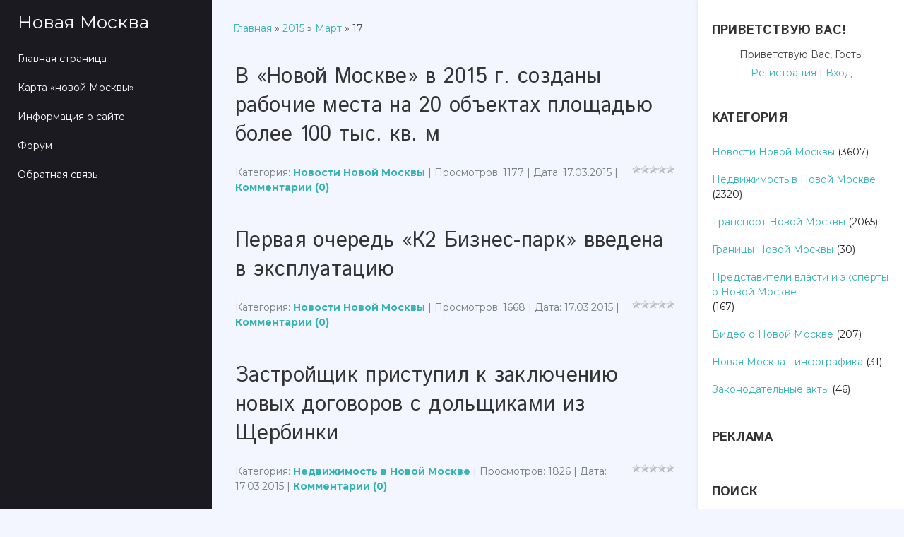

--- FILE ---
content_type: text/html; charset=UTF-8
request_url: https://moscowbig.ru/news/2015-03-17
body_size: 8452
content:
<!DOCTYPE html>
<html id="root">
<head>
<meta http-equiv="Content-Type" content="text/html; charset=utf-8">
 <title>17 Марта 2015 - Новая Москва</title>
 <meta name="viewport" content="width=device-width, initial-scale=1.0, maximum-scale=1.0, user-scalable=no"/>
 
 
 
 <link type="text/css" rel="StyleSheet" href="/.s/src/shop.css"/>
 <style>
 @font-face {
 font-family: "FontAwesome";
 font-style: normal;
 font-weight: normal;
 src: url("/.s/src/font/fontawesome-webfont.eot?#iefix&v=4.3.0") format("embedded-opentype"), url("/.s/src/font/fontawesome-webfont.woff2?v=4.3.0") format("woff2"), url("/.s/src/font/fontawesome-webfont.woff?v=4.3.0") format("woff"), url("/.s/src/font/fontawesome-webfont.ttf?v=4.3.0") format("truetype"), url("/.s/src/font/fontawesome-webfont.svg?v=4.3.0#fontawesomeregular") format("svg");
 }
 </style>
 
 <link type="text/css" rel="stylesheet" href="/_st/my.css" />

	<link rel="stylesheet" href="/.s/src/base.min.css" />
	<link rel="stylesheet" href="/.s/src/layer7.min.css" />

	<script src="/.s/src/jquery-1.12.4.min.js"></script>
	
	<script src="/.s/src/uwnd.min.js"></script>
	<link rel="stylesheet" href="/.s/src/ulightbox/ulightbox.min.css" />
	<script src="/.s/src/ulightbox/ulightbox.min.js"></script>
	<script>
/* --- UCOZ-JS-DATA --- */
window.uCoz = {"layerType":7,"uLightboxType":1,"ssid":"355406442126414546223","module":"news","sign":{"5458":"Следующий","7253":"Начать слайд-шоу","7252":"Предыдущий","5255":"Помощник","7287":"Перейти на страницу с фотографией.","7251":"Запрошенный контент не может быть загружен. Пожалуйста, попробуйте позже.","3125":"Закрыть","7254":"Изменить размер"},"country":"US","language":"ru","site":{"domain":"moscowbig.ru","host":"bigmoscow.ucoz.ru","id":"0bigmoscow"}};
/* --- UCOZ-JS-CODE --- */

		function eRateEntry(select, id, a = 65, mod = 'news', mark = +select.value, path = '', ajax, soc) {
			if (mod == 'shop') { path = `/${ id }/edit`; ajax = 2; }
			( !!select ? confirm(select.selectedOptions[0].textContent.trim() + '?') : true )
			&& _uPostForm('', { type:'POST', url:'/' + mod + path, data:{ a, id, mark, mod, ajax, ...soc } });
		}
$(function() {
		$('#fCode').on('keyup', function(event) {
			try {checkSecure(); } catch(e) {}
		});
	});
	
function loginPopupForm(params = {}) { new _uWnd('LF', ' ', -250, -100, { closeonesc:1, resize:1 }, { url:'/index/40' + (params.urlParams ? '?'+params.urlParams : '') }) }
/* --- UCOZ-JS-END --- */
</script>

	<style>.UhideBlock{display:none; }</style>
	<script type="text/javascript">new Image().src = "//counter.yadro.ru/hit;noadsru?r"+escape(document.referrer)+(screen&&";s"+screen.width+"*"+screen.height+"*"+(screen.colorDepth||screen.pixelDepth))+";u"+escape(document.URL)+";"+Date.now();</script>
</head>
<body class="tmpl_body day">

<div class="header-promo-wrap">
 <!--U1AHEADER1Z--><header>
 <div id="header">
 <div class="head-t">
 <div class="head-l">
 <span class="site-n">
 <a href="http://moscowbig.ru/"><!-- <logo> -->Новая Москва<!-- </logo> --></a>
 </span>
 </div>

 <div class="head-r">
 <div class="nav-head">
 <div class="material-icons i_menu">menu</div>
 </div>
 </div>

 <div class="main-promo-menu"></div>


 </div>
 </div>
 </header>
 <div class="owerflow-layer"></div>
 <div class="mm-wrapper">
 <div class="mobile-menu-container">
 <i class="material-icons i_close">close</i>
 <nav>
 <div class="main-menu">
 <!-- <sblock_nmenu> -->

 <!-- <bc> --><div id="uNMenuDiv1" class="uMenuV"><ul class="uMenuRoot">
<li><a  href="/" ><span>Главная страница</span></a></li>
<li><a  href="http://moscowbig.ru/news/karta_novoj_moskvy/2017-12-30-5765" target="_blank"><span>Карта «новой Москвы»</span></a></li>
<li><a  href="/index/0-2" ><span>Информация о сайте</span></a></li>
<li><a  href="/forum" ><span>Форум</span></a></li>
<li><a  href="/index/0-3" ><span>Обратная связь</span></a></li></ul></div><!-- </bc> -->
 
<!-- </sblock_nmenu> -->
 <script async src="https://pagead2.googlesyndication.com/pagead/js/adsbygoogle.js?client=ca-pub-4142583960322663"
 crossorigin="anonymous"></script>
 </div>
 </nav>
 </div>
 </div><!--/U1AHEADER1Z-->
</div>
<!-- <global_promo> -->

<!-- </global_promo> -->
</div>

<div class="wrapper main_wrapper">
 <div id="casing" class="module_news">
 
 <!-- <middle> -->
 <div id="content"
 >
 <section><!-- <body> --><div class="breadcrumbs-wrapper">
 <div class="breadcrumbs"><a href="http://moscowbig.ru/"><!--<s5176>-->Главная<!--</s>--></a> &raquo; <a class="dateBar breadcrumb-item" href="/news/2015-00">2015</a> <span class="breadcrumb-sep">&raquo;</span> <a class="dateBar breadcrumb-item" href="/news/2015-03">Март</a> <span class="breadcrumb-sep">&raquo;</span> <span class="breadcrumb-curr">17</span></div>
</div><hr />
<!-- Yandex.RTB R-A-96899-5 -->
<div id="yandex_rtb_R-A-96899-5"></div>
<script type="text/javascript">
 (function(w, d, n, s, t) {
 w[n] = w[n] || [];
 w[n].push(function() {
 Ya.Context.AdvManager.render({
 blockId: "R-A-96899-5",
 renderTo: "yandex_rtb_R-A-96899-5",
 async: true
 });
 });
 t = d.getElementsByTagName("script")[0];
 s = d.createElement("script");
 s.type = "text/javascript";
 s.src = "//an.yandex.ru/system/context.js";
 s.async = true;
 t.parentNode.insertBefore(s, t);
 })(this, this.document, "yandexContextAsyncCallbacks");
</script> 
<table border="0" width="100%" cellspacing="0" cellpadding="0" class="dayAllEntries"><tr><td class="archiveEntries"><div id="entryID2390"><table border="0" cellpadding="0" cellspacing="0" width="100%" class="eBlock"><tr><td style="padding:3px;">

<div class="eTitle" style="text-align:left;"><a href="/news/v_novoj_moskve_v_2015_g_sozdany_rabochie_mesta_na_20_obektakh_ploshhadju_bolee_100_tys_kv_m/2015-03-17-2390">В «Новой Москве» в 2015 г. созданы рабочие места на 20 объектах площадью более 100 тыс. кв. м</a></div>

<div class="eDetails" style="clear:both;">
<div style="float:right">
		<style type="text/css">
			.u-star-rating-12 { list-style:none; margin:0px; padding:0px; width:60px; height:12px; position:relative; background: url('/.s/img/stars/3/12.png') top left repeat-x }
			.u-star-rating-12 li{ padding:0px; margin:0px; float:left }
			.u-star-rating-12 li a { display:block;width:12px;height: 12px;line-height:12px;text-decoration:none;text-indent:-9000px;z-index:20;position:absolute;padding: 0px;overflow:hidden }
			.u-star-rating-12 li a:hover { background: url('/.s/img/stars/3/12.png') left center;z-index:2;left:0px;border:none }
			.u-star-rating-12 a.u-one-star { left:0px }
			.u-star-rating-12 a.u-one-star:hover { width:12px }
			.u-star-rating-12 a.u-two-stars { left:12px }
			.u-star-rating-12 a.u-two-stars:hover { width:24px }
			.u-star-rating-12 a.u-three-stars { left:24px }
			.u-star-rating-12 a.u-three-stars:hover { width:36px }
			.u-star-rating-12 a.u-four-stars { left:36px }
			.u-star-rating-12 a.u-four-stars:hover { width:48px }
			.u-star-rating-12 a.u-five-stars { left:48px }
			.u-star-rating-12 a.u-five-stars:hover { width:60px }
			.u-star-rating-12 li.u-current-rating { top:0 !important; left:0 !important;margin:0 !important;padding:0 !important;outline:none;background: url('/.s/img/stars/3/12.png') left bottom;position: absolute;height:12px !important;line-height:12px !important;display:block;text-indent:-9000px;z-index:1 }
		</style><script>
			var usrarids = {};
			function ustarrating(id, mark) {
				if (!usrarids[id]) {
					usrarids[id] = 1;
					$(".u-star-li-"+id).hide();
					_uPostForm('', { type:'POST', url:`/news`, data:{ a:65, id, mark, mod:'news', ajax:'2' } })
				}
			}
		</script><ul id="uStarRating2390" class="uStarRating2390 u-star-rating-12" title="Рейтинг: 0.0/0">
			<li id="uCurStarRating2390" class="u-current-rating uCurStarRating2390" style="width:0%;"></li></ul></div>
Категория: <a href="/news/novosti/1-0-5">Новости Новой Москвы</a> |
Просмотров: 1177 |
Дата: <span title="22:20">17.03.2015</span>
| <a href="/news/v_novoj_moskve_v_2015_g_sozdany_rabochie_mesta_na_20_obektakh_ploshhadju_bolee_100_tys_kv_m/2015-03-17-2390#comments">Комментарии (0)</a>
</div></td></tr></table><br /></div><div id="entryID2389"><table border="0" cellpadding="0" cellspacing="0" width="100%" class="eBlock"><tr><td style="padding:3px;">

<div class="eTitle" style="text-align:left;"><a href="/news/pervaja_ochered_k2_biznes_park_vvedena_v_ehkspluataciju/2015-03-17-2389">Первая очередь «К2 Бизнес-парк» введена в эксплуатацию</a></div>

<div class="eDetails" style="clear:both;">
<div style="float:right"><ul id="uStarRating2389" class="uStarRating2389 u-star-rating-12" title="Рейтинг: 0.0/0">
			<li id="uCurStarRating2389" class="u-current-rating uCurStarRating2389" style="width:0%;"></li></ul></div>
Категория: <a href="/news/novosti/1-0-5">Новости Новой Москвы</a> |
Просмотров: 1668 |
Дата: <span title="16:38">17.03.2015</span>
| <a href="/news/pervaja_ochered_k2_biznes_park_vvedena_v_ehkspluataciju/2015-03-17-2389#comments">Комментарии (0)</a>
</div></td></tr></table><br /></div><div id="entryID2387"><table border="0" cellpadding="0" cellspacing="0" width="100%" class="eBlock"><tr><td style="padding:3px;">

<div class="eTitle" style="text-align:left;"><a href="/news/zastrojshhik_pristupil_k_zakljucheniju_novykh_dogovorov_s_dolshhikami_iz_shherbinki/2015-03-17-2387">Застройщик приступил к заключению новых договоров с дольщиками из Щербинки</a></div>

<div class="eDetails" style="clear:both;">
<div style="float:right"><ul id="uStarRating2387" class="uStarRating2387 u-star-rating-12" title="Рейтинг: 0.0/0">
			<li id="uCurStarRating2387" class="u-current-rating uCurStarRating2387" style="width:0%;"></li></ul></div>
Категория: <a href="/news/nedvizhimost_v_novoj_moskve/1-0-1">Недвижимость в Новой Москве</a> |
Просмотров: 1826 |
Дата: <span title="13:21">17.03.2015</span>
| <a href="/news/zastrojshhik_pristupil_k_zakljucheniju_novykh_dogovorov_s_dolshhikami_iz_shherbinki/2015-03-17-2387#comments">Комментарии (0)</a>
</div></td></tr></table><br /></div></td></tr></table><!-- </body> --></section>
 </div>
 
 <aside>
 <div id="sidebar">
 
 <div class="sidebox marked">
 <div class="sidetitle"><span><!--<s5212>-->Приветствую Вас<!--</s>-->!</span></div>
 <div class="inner">
 <div class="user-box">
 <div class="user-ttl">
 <!--<s5212>-->Приветствую Вас<!--</s>-->, <span>Гость</span>!</div>
 <div class="user-btns"><a
 title="Регистрация" href="/index/3"><!--<s3089>-->Регистрация<!--</s>--></a> <span>|</span> <a
 title="Вход" href="javascript:;" rel="nofollow" onclick="loginPopupForm(); return false;"><!--<s3087>-->Вход<!--</s>--></a></div>
 </div>
 </div>
 </div>
 
 <!--U1CLEFTER1Z-->
<!-- <block5> -->

<div class="sidebox">
					<div class="sidetitle">
						<span><!-- <bt> -->Категория<!-- </bt> --></span></div>
					<div class="inner">
						<!-- <bc> --><table border="0" cellspacing="1" cellpadding="0" width="100%" class="catsTable"><tr>
					<td style="width:100%" class="catsTd" valign="top" id="cid5">
						<a href="/news/novosti/1-0-5" class="catName">Новости Новой Москвы</a>  <span class="catNumData" style="unicode-bidi:embed;">[3607]</span> 
					</td></tr><tr>
					<td style="width:100%" class="catsTd" valign="top" id="cid1">
						<a href="/news/nedvizhimost_v_novoj_moskve/1-0-1" class="catName">Недвижимость в Новой Москве</a>  <span class="catNumData" style="unicode-bidi:embed;">[2320]</span> 
					</td></tr><tr>
					<td style="width:100%" class="catsTd" valign="top" id="cid6">
						<a href="/news/transport_novoj_moskvy/1-0-6" class="catName">Транспорт Новой Москвы</a>  <span class="catNumData" style="unicode-bidi:embed;">[2065]</span> 
					</td></tr><tr>
					<td style="width:100%" class="catsTd" valign="top" id="cid4">
						<a href="/news/granicy_novoj_moskvy/1-0-4" class="catName">Границы Новой Москвы</a>  <span class="catNumData" style="unicode-bidi:embed;">[30]</span> 
					</td></tr><tr>
					<td style="width:100%" class="catsTd" valign="top" id="cid7">
						<a href="/news/intervju_s_predstaviteljami_vlasti/1-0-7" class="catName">Представители власти и эксперты о Новой Москве</a>  <span class="catNumData" style="unicode-bidi:embed;">[167]</span> 
					</td></tr><tr>
					<td style="width:100%" class="catsTd" valign="top" id="cid8">
						<a href="/news/video_novoj_moskvy/1-0-8" class="catName">Видео о Новой Москве</a>  <span class="catNumData" style="unicode-bidi:embed;">[207]</span> 
					</td></tr><tr>
					<td style="width:100%" class="catsTd" valign="top" id="cid9">
						<a href="/news/novaja_moskva_infografika/1-0-9" class="catName">Новая Москва - инфографика</a>  <span class="catNumData" style="unicode-bidi:embed;">[31]</span> 
					</td></tr><tr>
					<td style="width:100%" class="catsTd" valign="top" id="cid2">
						<a href="/news/zakonadatelnye_akty/1-0-2" class="catName">Законодательные акты</a>  <span class="catNumData" style="unicode-bidi:embed;">[46]</span> 
					</td></tr></table><!-- </bc> -->
					</div>
				</div>

<!-- </block5> -->

<!-- <block6158> -->
<div class="sidebox">
					<div class="sidetitle">
						<span><!-- <bt> -->Реклама<!-- </bt> --></span></div>
					<div class="inner">
						<!-- <bc> --><!-- Yandex.RTB R-A-96899-6 -->
<div id="yandex_rtb_R-A-96899-6"></div>
<script>window.yaContextCb.push(()=>{
 Ya.Context.AdvManager.render({
 renderTo: 'yandex_rtb_R-A-96899-6',
 blockId: 'R-A-96899-6'
 })
})</script><!-- </bc> -->
					</div>
				</div>
<!-- </block6158> -->

<!-- <block6> -->

<div class="sidebox">
					<div class="sidetitle">
						<span><!-- <bt> --><!--<s3163>-->Поиск<!--</s>--><!-- </bt> --></span></div>
					<div class="inner">
						<div align="center"><!-- <bc> -->
		<div class="searchForm">
			<form onsubmit="this.sfSbm.disabled=true" method="get" style="margin:0" action="/search/">
				<div align="center" class="schQuery">
					<input type="text" name="q" maxlength="30" size="20" class="queryField" />
				</div>
				<div align="center" class="schBtn">
					<input type="submit" class="searchSbmFl" name="sfSbm" value="Найти" />
				</div>
				<input type="hidden" name="t" value="0">
			</form>
		</div><!-- </bc> --></div>
					</div>
				</div>

<!-- </block6> -->

<!-- <block7> -->

<div class="sidebox">
					<div class="sidetitle">
						<span><!-- <bt> --><!--<s5158>-->Вход на сайт<!--</s>--><!-- </bt> --></span></div>
					<div class="inner">
						<!-- <bc> -->
		<script>
		sendFrm549226 = function( form, data = {} ) {
			var o   = $('#frmLg549226')[0];
			var pos = _uGetOffset(o);
			var o2  = $('#blk549226')[0];
			document.body.insertBefore(o2, document.body.firstChild);
			$(o2).css({top:(pos['top'])+'px',left:(pos['left'])+'px',width:o.offsetWidth+'px',height:o.offsetHeight+'px',display:''}).html('<div align="left" style="padding:5px;"><div class="myWinLoad"></div></div>');
			_uPostForm(form, { type:'POST', url:'/index/sub/', data, error:function() {
				$('#blk549226').html('<div align="" style="padding:10px;"><div class="myWinLoadSF" title="Невозможно выполнить запрос, попробуйте позже"></div></div>');
				_uWnd.alert('<div class="myWinError">Невозможно выполнить запрос, попробуйте позже</div>', '', {w:250, h:90, tm:3000, pad:'15px'} );
				setTimeout("$('#blk549226').css('display', 'none');", '1500');
			}});
			return false
		}
		
		</script>

		<div id="blk549226" style="border:1px solid #CCCCCC;position:absolute;z-index:82;background:url('/.s/img/fr/g.gif');display:none;"></div>

		<form id="frmLg549226" class="login-form local-auth" action="/index/sub/" method="post" onsubmit="return sendFrm549226(this)" data-submitter="sendFrm549226">
			
			
			<table border="0" cellspacing="1" cellpadding="0" width="100%">
			
			<tr><td class="login-form-label" width="20%" nowrap="nowrap">Логин:</td>
				<td class="login-form-val" ><input class="loginField" type="text" name="user" value="" size="20" autocomplete="username" style="width:100%;" maxlength="50"/></td></tr>
			<tr><td class="login-form-label">Пароль:</td>
				<td class="login-form-val"><input class="loginField" type="password" name="password" size="20" autocomplete="password" style="width:100%" maxlength="32"/></td></tr>
				<tr><td colspan=2><!-- <old_captcha_block_html> -->
		<label class="captcha-block" for="fCode">
			<input id="fCode" class="captcha-answer uf-text uf-captcha" name="captcha" type="text" placeholder="Ответ" maxlength="6" >
			<!-- <captcha_renew_html> -->
			<img class="captcha-renew local-auth" src="/.s/img/ma/refresh.gif" title="Обновить код безопасности">
			<!-- </captcha_renew_html> -->
			<input type="hidden" name="seckey" value="3749796240178825861" >
			<img class="captcha-question local-auth" src="/secure/?k=3749796240178825861&m=locauth55106578&tm=1768492968" title="Обновить код безопасности" >
			<!-- <captcha_script_html> -->
			<script type="text/javascript">
				function initClick() {
					$(' .captcha-question.local-auth,  .captcha-renew.local-auth').on('click', function(event) {
						var PARENT = $(this).parent().parent();
						$('img[src^="/secure/"]', PARENT).prop('src', '/secure/?k=3749796240178825861&m=locauth55106578&tm=' + Date.now());
						$('input[name=captcha]', PARENT).val('').focus();
					});
				}

				if (window.jQuery) {
					$(initClick);
				} else {
					// В новой ПУ jQuery находится в бандле, который подгружается в конце body
					// и недоступен в данный момент
					document.addEventListener('DOMContentLoaded', initClick);
				}
			</script>
			<!-- </captcha_script_html> -->
		</label>
		<!-- </old_captcha_block_html> -->
	</td></tr>
			</table>
			<table border="0" cellspacing="1" cellpadding="0" width="100%">
			<tr><td nowrap>
					<input id="remday" type="checkbox" name="rem" value="1" checked="checked"/><label for="remday">запомнить</label>
					</td>
				<td style="text-align:end" valign="top"><input class="loginButton" name="sbm" type="submit" value="Вход"/></td></tr>
			<tr><td class="login-form-links" colspan="2"><div style="text-align:center;"><a href="javascript:;" rel="nofollow" onclick="new _uWnd('Prm','Напоминание пароля',300,130,{ closeonesc:1 },{url:'/index/5'});return false;">Забыл пароль</a> | <a href="/index/3">Регистрация</a></div></td></tr>
			</table>
			
			<input type="hidden" name="a"    value="2" />
			<input type="hidden" name="ajax" value="1" />
			<input type="hidden" name="rnd"  value="226" />
			
			
		</form><!-- </bc> -->
					</div>
				</div>

<!-- </block7> -->

<!-- <block11> -->

<div class="sidebox">
					<div class="sidetitle">
						<span><!-- <bt> --><!--<s5207>-->Наш опрос<!--</s>--><!-- </bt> --></span></div>
					<div class="inner">
						<!-- <bc> --><script>function pollnow224(){document.getElementById('PlBtn224').disabled=true;_uPostForm('pollform224',{url:'/poll/',type:'POST'});}function polll224(id,i){_uPostForm('',{url:'/poll/'+id+'-1-'+i+'-224',type:'GET'});}</script><div id="pollBlock224"><form id="pollform224" onsubmit="pollnow224();return false;">
			<div class="pollBlock">
				<div class="pollQue"><b>Новое административное деление ТиНАО</b></div>
				<div class="pollAns"><div class="answer"><input id="a2241" type="radio" name="answer" value="1" style="vertical-align:middle;" /> <label style="vertical-align:middle;display:inline;" for="a2241">Я за изменение границ</label></div>
<div class="answer"><input id="a2242" type="radio" name="answer" value="2" style="vertical-align:middle;" /> <label style="vertical-align:middle;display:inline;" for="a2242">Я против изменения границ</label></div>
<div class="answer"><input id="a2243" type="radio" name="answer" value="3" style="vertical-align:middle;" /> <label style="vertical-align:middle;display:inline;" for="a2243">Мне все равно</label></div>

					<div id="pollSbm224" class="pollButton"><input class="pollBut" id="PlBtn224" type="submit" value="Ответить" /></div>
					<input type="hidden" name="ssid" value="355406442126414546223" />
					<input type="hidden" name="id"   value="21" />
					<input type="hidden" name="a"    value="1" />
					<input type="hidden" name="ajax" value="224" /></div>
				<div class="pollLnk"> <a href="javascript:;" rel="nofollow" onclick="new _uWnd('PollR','Результаты опроса',660,200,{closeonesc:1,maxh:400},{url:'/poll/21'});return false;">Результаты</a> | <a href="javascript:;" rel="nofollow" onclick="new _uWnd('PollA','Архив опросов',660,250,{closeonesc:1,maxh:400,max:1,min:1},{url:'/poll/0-2'});return false;">Архив опросов</a> </div>
				<div class="pollTot">Всего ответов: <b>9</b></div>
			</div></form></div><!-- </bc> -->
					</div>
				</div>

<!-- </block11> -->

<!-- <block9> -->

<div class="sidebox">
					<div class="sidetitle">
						<span><!-- <bt> --><!--<s5171>-->Календарь<!--</s>--><!-- </bt> --></span></div>
					<div class="inner">
						<div align="center"><!-- <bc> -->
		<table border="0" cellspacing="1" cellpadding="2" class="calTable">
			<tr><td align="center" class="calMonth" colspan="7"><a title="Февраль 2015" class="calMonthLink cal-month-link-prev" rel="nofollow" href="/news/2015-02">&laquo;</a>&nbsp; <a class="calMonthLink cal-month-current" rel="nofollow" href="/news/2015-03">Март 2015</a> &nbsp;<a title="Апрель 2015" class="calMonthLink cal-month-link-next" rel="nofollow" href="/news/2015-04">&raquo;</a></td></tr>
		<tr>
			<td align="center" class="calWday">Пн</td>
			<td align="center" class="calWday">Вт</td>
			<td align="center" class="calWday">Ср</td>
			<td align="center" class="calWday">Чт</td>
			<td align="center" class="calWday">Пт</td>
			<td align="center" class="calWdaySe">Сб</td>
			<td align="center" class="calWdaySu">Вс</td>
		</tr><tr><td>&nbsp;</td><td>&nbsp;</td><td>&nbsp;</td><td>&nbsp;</td><td>&nbsp;</td><td>&nbsp;</td><td align="center" class="calMdayIs"><a class="calMdayLink" href="/news/2015-03-01" title="1 Сообщений">1</a></td></tr><tr><td align="center" class="calMdayIs"><a class="calMdayLink" href="/news/2015-03-02" title="2 Сообщений">2</a></td><td align="center" class="calMdayIs"><a class="calMdayLink" href="/news/2015-03-03" title="5 Сообщений">3</a></td><td align="center" class="calMdayIs"><a class="calMdayLink" href="/news/2015-03-04" title="4 Сообщений">4</a></td><td align="center" class="calMdayIs"><a class="calMdayLink" href="/news/2015-03-05" title="4 Сообщений">5</a></td><td align="center" class="calMdayIs"><a class="calMdayLink" href="/news/2015-03-06" title="5 Сообщений">6</a></td><td align="center" class="calMdayIs"><a class="calMdayLink" href="/news/2015-03-07" title="1 Сообщений">7</a></td><td align="center" class="calMdayIs"><a class="calMdayLink" href="/news/2015-03-08" title="3 Сообщений">8</a></td></tr><tr><td align="center" class="calMdayIs"><a class="calMdayLink" href="/news/2015-03-09" title="1 Сообщений">9</a></td><td align="center" class="calMdayIs"><a class="calMdayLink" href="/news/2015-03-10" title="4 Сообщений">10</a></td><td align="center" class="calMdayIs"><a class="calMdayLink" href="/news/2015-03-11" title="4 Сообщений">11</a></td><td align="center" class="calMdayIs"><a class="calMdayLink" href="/news/2015-03-12" title="3 Сообщений">12</a></td><td align="center" class="calMdayIs"><a class="calMdayLink" href="/news/2015-03-13" title="3 Сообщений">13</a></td><td align="center" class="calMday">14</td><td align="center" class="calMdayIs"><a class="calMdayLink" href="/news/2015-03-15" title="1 Сообщений">15</a></td></tr><tr><td align="center" class="calMdayIs"><a class="calMdayLink" href="/news/2015-03-16" title="2 Сообщений">16</a></td><td align="center" class="calMdayIsA"><a class="calMdayLink" href="/news/2015-03-17" title="3 Сообщений">17</a></td><td align="center" class="calMdayIs"><a class="calMdayLink" href="/news/2015-03-18" title="8 Сообщений">18</a></td><td align="center" class="calMdayIs"><a class="calMdayLink" href="/news/2015-03-19" title="3 Сообщений">19</a></td><td align="center" class="calMdayIs"><a class="calMdayLink" href="/news/2015-03-20" title="4 Сообщений">20</a></td><td align="center" class="calMday">21</td><td align="center" class="calMday">22</td></tr><tr><td align="center" class="calMdayIs"><a class="calMdayLink" href="/news/2015-03-23" title="4 Сообщений">23</a></td><td align="center" class="calMdayIs"><a class="calMdayLink" href="/news/2015-03-24" title="4 Сообщений">24</a></td><td align="center" class="calMdayIs"><a class="calMdayLink" href="/news/2015-03-25" title="3 Сообщений">25</a></td><td align="center" class="calMdayIs"><a class="calMdayLink" href="/news/2015-03-26" title="2 Сообщений">26</a></td><td align="center" class="calMdayIs"><a class="calMdayLink" href="/news/2015-03-27" title="2 Сообщений">27</a></td><td align="center" class="calMday">28</td><td align="center" class="calMdayIs"><a class="calMdayLink" href="/news/2015-03-29" title="1 Сообщений">29</a></td></tr><tr><td align="center" class="calMdayIs"><a class="calMdayLink" href="/news/2015-03-30" title="4 Сообщений">30</a></td><td align="center" class="calMdayIs"><a class="calMdayLink" href="/news/2015-03-31" title="5 Сообщений">31</a></td></tr></table><!-- </bc> --></div>
					</div>
				</div>

<!-- </block9> -->

<!-- <block14> -->
<div class="sidebox">
					<div class="sidetitle">
						<span><!-- <bt> --><!--<s5195>-->Статистика<!--</s>--><!-- </bt> --></span></div>
					<div class="inner">
						<!-- <bc> --><!--LiveInternet counter--><script type="text/javascript">
document.write('<a href="//www.liveinternet.ru/click" '+
'target="_blank"><img src="//counter.yadro.ru/hit?t16.10;r'+
escape(document.referrer)+((typeof(screen)=='undefined')?'':
';s'+screen.width+'*'+screen.height+'*'+(screen.colorDepth?
screen.colorDepth:screen.pixelDepth))+';u'+escape(document.URL)+
';h'+escape(document.title.substring(0,150))+';'+Math.random()+
'" alt="" title="LiveInternet: показано число просмотров за 24'+
' часа, посетителей за 24 часа и за сегодня" '+
'border="0" width="88" height="31"><\/a>')
</script><!--/LiveInternet--><!-- </bc> -->
					</div>
				</div>
<!-- </block14> -->
<!--/U1CLEFTER1Z-->
 </div>
 </aside>
 
 <!-- </middle> -->
 
</div>

<!--U1BFOOTER1Z-->
<footer>
	<div class="footer-bottom">
		<div class="wrapper">
			<p><!-- <copy> -->НОВАЯ МОСКВА - При использовании материалов сайта ссылка на moscowbig.ru © обязательна<!-- </copy> --></p>
			<p><!-- "' --><span class="pb0sxlyI"><a href="https://www.ucoz.ru/"><img style="width:80px; height:15px;" src="/.s/img/cp/svg/5.svg" alt="" /></a></span></p>
		</div>
	</div>
</footer>
<!--/U1BFOOTER1Z-->
<div class="scrollup-block-right">
 <button id="scrollup" class="material-icons goOnTop">arrow_upward</button>
</div>
<script type="text/javascript" src="/.s/t/1803/main.js"></script>
</body>
</html>
<!-- 0.07867 (s763) -->

--- FILE ---
content_type: text/html; charset=utf-8
request_url: https://www.google.com/recaptcha/api2/aframe
body_size: 267
content:
<!DOCTYPE HTML><html><head><meta http-equiv="content-type" content="text/html; charset=UTF-8"></head><body><script nonce="cdSfVpsPKUmGDL2sUfHMOQ">/** Anti-fraud and anti-abuse applications only. See google.com/recaptcha */ try{var clients={'sodar':'https://pagead2.googlesyndication.com/pagead/sodar?'};window.addEventListener("message",function(a){try{if(a.source===window.parent){var b=JSON.parse(a.data);var c=clients[b['id']];if(c){var d=document.createElement('img');d.src=c+b['params']+'&rc='+(localStorage.getItem("rc::a")?sessionStorage.getItem("rc::b"):"");window.document.body.appendChild(d);sessionStorage.setItem("rc::e",parseInt(sessionStorage.getItem("rc::e")||0)+1);localStorage.setItem("rc::h",'1768492970342');}}}catch(b){}});window.parent.postMessage("_grecaptcha_ready", "*");}catch(b){}</script></body></html>

--- FILE ---
content_type: text/css
request_url: https://moscowbig.ru/_st/my.css
body_size: 18987
content:
@import url(https://fonts.googleapis.com/css?family=Material+Icons|Istok+Web:400,700|Montserrat:300,400,500,700&subset=cyrillic);
article,aside,details,figcaption,figure,footer,header,hgroup,menu,nav,section{display:block}
html{position:relative;margin-top:0;min-height:100%}
audio,embed,iframe,img,object,table,video{max-width:100%}
.myWinCont img{max-width:initial;}
.myWinCont input.commFl { width: auto; }
*{-webkit-box-sizing:border-box;box-sizing:border-box}
.wysibb *,a.login-with i,form#uf-register :not(.captcha-answer),ul.shop-tabs.with-clear,ul.shop-tabs.with-clear li{-webkit-box-sizing:content-box;box-sizing:content-box}
body{margin:0;font-size:14px;line-height:1.5;font-family:Montserrat,sans-serif;color:#444}
body.tmpl_body{background-color:#f3f6fe}
table{font-size:100%;line-height:1.5}
form,img{border:0;margin:0}
a,button:focus,input{outline:0}
a{color:#34b3b7;text-decoration:none}
div#hpvgd~.header-promo-wrap > header {
 top: 58px;
}
#header .user-btns a:hover,a:hover{text-decoration:underline;text-decoration-skip-ink:none}
#header .user-btns a:active,.eTitle a:active,a:active{color:#34b3b7;text-decoration:none}
#header .user-btns a,#user-box{color:#fff}
#user-box{padding:50px 15px 0}
.i_menu{font-size:54px;-moz-user-select:none;-khtml-user-select:none;user-select:none}
h1,h2,h3,h4,h5,h6{margin:5px 0;padding:0;font-family:"Istok Web";font-weight:400}
h1{font-size:28px}
h2{font-size:24px}
h3{font-size:19px}
h4{font-size:17px}
h5{font-size:15px}
h6{font-size:13px}
ul{list-style:square}
hr{clear:both;border:0;padding:10px 0 0;margin:0 0 10px}
.x-scroll{overflow-x:auto}
.x-scroll::-webkit-scrollbar{height:10px}
.x-scroll::-webkit-scrollbar-track{border-radius:10px;background-color:rgba(0,0,0,.14)}
.x-scroll::-webkit-scrollbar-thumb{background-color:#34b3b7;border-radius:10px;border:1px solid #fff}
.manTdSep hr{padding:5px 0 0}
#casing:after,#casing:before,#catmenu:after,#catmenu:before,#header:after,#header:before,.head-r:after,.head-r:before,.head-t:after,.head-t:before,.inner:after,.inner:before,.uf-field:after,.uf-field:before,.wrapper:after,.wrapper:before{display:table;content:''}
#casing:after,#catmenu:after,#header:after,.head-r:after,.head-t:after,.inner:after,.uf-field:after,.wrapper:after{clear:both}
#casing button,#casing input[type=submit],#casing input[type=reset],#casing input[type=button],a[role=button]:not([class^=cke_]){padding:13px 35px;border-radius:25px;text-decoration:none;-webkit-transition:all .6s ease;transition:all .6s ease;width:auto!important;cursor:pointer;vertical-align:middle;border:none;box-shadow:0 10px 13px #dae5f6;background-image:linear-gradient(61deg,#56f0d0 0,#12ceca 50%,#56f0d0 100%);color:#fff;font-family:Montserrat;font-size:13px;font-weight:400;background-size:200% auto;background-position:0 50%}
input.button[value=" + "],input.button[value="+"]{padding:10px!important}
#casing button:hover,#casing input[type=submit]:hover,#casing input[type=reset]:hover,#casing input[type=button]:hover{background-position:100% 50%}
#casing button:active,#casing input[type=submit]:active,#casing input[type=reset]:active,#casing input[type=button]:active,.sidebox .calMonth .calMonthLink:nth-child(odd):active,a[role=button]:active{color:#fff;box-shadow:0 5px 6px rgba(170,187,212,.73);-webkit-transition:all .2s ease;transition:all .2s ease}
#casing input[type=button].u-comboedit{background:url(/.s/t/1803/select_disabled_arrow.png) no-repeat;background-position:96% 50%;padding-right:35px!important;border:1px solid #d1d1d1;box-shadow:none;border-radius:0;color:#444}
#casing input[type=button].u-comboedit:hover{background-position:96% 50%;padding-right:35px!important}
#catmenu li a,.site-n a{-webkit-transition:all .15s ease-out;transition:all .15s ease-out}
@supports ((-webkit-appearance:none) or (-moz-appearance:none) or (appearance:none)){input[type=checkbox]{width:16px;height:16px;background-color:transparent;border:2px solid #212121;border-radius:2px;cursor:pointer;position:relative;margin:0 3px 4px 0;-webkit-appearance:none;-moz-appearance:none;appearance:none;vertical-align:middle;outline:0;min-width:16px;min-height:16px;box-sizing:border-box!important}
 input[type=checkbox]:checked,input[type=checkbox]:checked:hover{background-color:#56f0d0;border-color:#56f0d0}
 input[type=checkbox]:checked:before{content:'';display:block;width:3px;height:9px;border:2px solid transparent;border-bottom-color:#fff;border-right-color:#fff;position:absolute;top:-3px;left:3px;-webkit-transform:rotate(43deg);-ms-transform:rotate(43deg);transform:rotate(43deg)}
 input[type=radio]{display:inline-block;width:18px;height:18px;min-width:18px;min-height:18px;padding:3px;border:2px solid #212121;border-radius:50%;cursor:pointer;vertical-align:middle;margin:3px 3px 4px 0;-webkit-appearance:none;-moz-appearance:none;appearance:none;outline:0;position:relative;box-sizing:border-box!important}
 input[type=checkbox]:hover,input[type=radio]:hover{border:2px solid #56f0d0}
 input[type=radio]:checked{border-color:#56f0d0;background:0 0}
 input[type=radio]:checked:before{content:'';display:block;height:8px;width:8px;border-radius:50%;background-color:#56f0d0;position:absolute;left:50%;top:50%;transform:translate(-50%,-50%)}
 input[type=checkbox]:disabled,input[type=radio]:disabled{cursor:default;opacity:.4;background-color:#ddd}
}
@supports (-ms-ime-align:auto){input[type=radio]{-webkit-appearance:radio;width:auto;height:auto}
 input[type=checkbox]{-webkit-appearance:checkbox;width:auto;height:auto;min-width:unset;min-height:unset}
}
.eVariant input,.eVariant label{vertical-align:middle}
#addEntForm input[type=hidden]+br,#allEntries .eTitle:after,#catmenu ul ul,#shop-basket ul li a:before,.eBlock+br,.ed-sep,.module_search .eTitle:after,.module_stuff .eTitle+hr,.module_tests .eTitle:after,.nav-head,a.mcBBcodesBtn img,a.mcManageBtn img,a.mcReloadBtn img,a.mcSmilesBtn img,div.i_person,div.i_search,table.uTable+hr{display:none}
#catmenu li.uWithSubmenu,.module_search form table td:first-child,.sidebox li.parent-li,.sidebox li.uWithSubmenu,.slide{position:relative}
.clr{clear:both}
.uf-with-tooltip:hover .uf-tooltip,.uf-wtt-hovered .uf-tooltip{z-index:9}
.material-icons,b.shop-itempage-price *{vertical-align:middle}
.wrapper{margin:0 auto;width:100%}
.main_wrapper{padding-left:300px}
.head-t{height:100vh}
.head-l{padding:15px 25px 15px}
.head-r{display:none}
.site-n{word-wrap:break-word;-ms-word-break:break-word;word-break:break-word;display:inline-block;vertical-align:middle}
.site-n,.site-n a{font-weight:400;line-height:1.33;color:#fff;font-size:25px}
.site-n a:hover{text-decoration:none}
#sch-box{padding:20px 0;display:inline-block;width:100%;max-width:310px;vertical-align:middle;margin:0 5px}
.head-r .user-btns{display:inline-block;vertical-align:middle;text-align:center;width:33%;margin:0 5px}
.searchForm .search-box{position:relative;overflow:hidden;background:#fff;text-decoration:none}
.searchForm .queryField{width:100%;border:1px solid #dadada;background-color:#fff;padding:5px 15px;margin:0;height:36px;line-height:30px;color:#212121;-webkit-transition:all .2s ease-in;transition:all .2s ease-in}
.searchForm .queryField:active,.searchForm .queryField:focus{border:1px solid #34b3b7;-webkit-transition:all .2s ease-in;transition:all .2s ease-in}
.searchForm{-webkit-transition:all .2s ease-in;transition:all .2s ease-in;border-radius:5px;position:relative}
#sidebar input.searchSbmFl[type=submit]{position:absolute;right:0;top:2px;cursor:pointer;padding:0;width:42px!important;height:36px;border:0;text-indent:150%;overflow:hidden;background:0 0;box-shadow:none}
#sidebar .searchForm .schBtn:after{content:'search';font-family:'Material Icons';position:absolute;height:100%;right:10px;top:calc(50% - 17px);font-size:21px;line-height:35px;cursor:pointer;color:#aee0e5;pointer-events:none;text-rendering:optimizeLegibility;font-feature-settings:'liga';ms-font-feature-settings:'liga'}
#sidebar .searchForm .schBtn:hover:after{color:#34b3b7}
#casing .searchForm input.searchSbmFl[type=submit]:active,#casing .searchForm input.searchSbmFl[type=submit]:hover,.searchForm .searchSbmFl:active{background:0 0}
.promo-wrap{position:relative;max-height:100vh;height:100vh;overflow:hidden}
.uf-reg-wrap h2{border-bottom:2px solid #34b3b7;font-size:37px;padding-bottom:10px;margin-bottom:10px}
label#uf-terms-label{white-space:pre-wrap}
#header nav,.sidetitle{position:relative;width:100%}
header{background-color:#1b1a21}
.header-promo-wrap{display:flex;max-height:100vh}
header{width:300px;overflow-y:auto;height:100vh;position:fixed;top:0;left:0}
.inside-wrap{max-width:1200px;margin:0 auto}
.main-wrap{padding-left:300px}
.main-wrap a.more-link{font-family:"Material Icons"}
.main-info{max-width:800px;box-shadow:0 10px 13px #0006e;background-color:rgba(255,255,255,.8);padding:50px;color:#444;margin:0 auto}
.main-promo{display:flex;flex-direction:column;justify-content:center;padding:200px 0;background:url(/.s/t/1803/main1.jpg) no-repeat;background-size:cover;background-attachment:fixed;width:100%;color:#fff;height:100vh;overflow:hidden;position:relative}
.main-promo .owl-nav{position:absolute;top:50%;right:25px;transform:translateY(-50%)}
.main-promo .owl-nav button{display:block;box-shadow:0 10px 13px #0006e;background-color:#fff;border-radius:3px;margin:20px 0;transition:all .3s;cursor:pointer}
.img-part>img{height:100%;object-fit:cover}
.main-promo .owl-nav button:hover{box-shadow:0 10px 13px #0006e;background-image:linear-gradient(61deg,#56f0d0 0,#12ceca 100%);color:#fff}
.main-info h2{color:#333;font-family:'Istok Web',sans-serif;font-size:45px;font-weight:500;line-height:1.14}
.main-info p{padding:5px 0 15px;font-size:15px;font-weight:500;line-height:1.8}
.main-info .info-btn{box-shadow:0 8px 13px #00033;margin-top:15px;background-image:linear-gradient(61deg,#56f0d0 0,#12ceca 50%,#56f0d0 100%);background-size:200% auto;color:#444;font-size:14px;font-weight:700;padding:15px 50px;border-radius:25px;display:inline-block;transition:all .5s}
.main-info .info-btn:hover{background-position:100% 50%;text-decoration:none}
.inner-wrap{padding:70px 90px}
.about-wrap{background:#fff}
.about-wrap h3.title{line-height:1.24}
.about-wrap p{font-size:13px;font-weight:400;line-height:1.92;margin:5px 0}
.text-wrap{padding-left:40px}
.flex-wrap{display:flex;justify-content:space-between}
.main-wrap h6{color:#049aa7;font-family:"Istok Web";font-size:18px;font-weight:400;line-height:1.39;text-transform:uppercase}
.main-wrap h5{color:#333;font-family:"Istok Web";font-size:18px;font-weight:700}
h2.title{color:#333;font-family:"Istok Web";font-size:50px;font-weight:400;line-height:1.02;text-align:center}
h3.title{color:#333;font-family:"Istok Web";font-size:40px;font-weight:400;line-height:1.02}
h2.title span,h3.title span{color:#049aa7}
.step-wrap{background-color:#f3fffc}
.main-wrap ul{padding:0;list-style:none}
.main-wrap p,figure{margin:0}
.step-wrap li{position:relative;width:32%}
.step-wrap span{position:absolute;top:0;background-image:linear-gradient(-37deg,#c2f9ed 0,#99f1ef 100%);color:#d4f6ef;font-family:Montserrat;font-size:135px;font-weight:700;line-height:1;-webkit-background-clip:text;-webkit-text-fill-color:transparent}
.step-wrap p{position:relative;z-index:5}
.step-wrap .step-title{color:#333;padding:85px 0 10px;font-family:"Istok Web";font-size:25px;font-weight:700;line-height:1.3}
.step-wrap p{color:#7d9797;font-weight:500;line-height:1.79;padding:10px 0}
.step-wrap a.more-link{margin-top:20px;font-size:20px}
.step-wrap a.more-link:hover{text-decoration:none;color:#56edcc}
.achievement-wrap{background:url(/.s/t/1803/back.png) no-repeat;background-size:cover;text-align:center}
.achievement-wrap .achiv-title{background-image:linear-gradient(-37deg,#56edcc 0,#12ceca 100%);color:#03bebb;font-size:70px;font-weight:500;-webkit-background-clip:text;-webkit-text-fill-color:transparent}
.achievement-wrap p{font-size:18px;font-weight:600}
.team-wrap{background:#fff}
.video-wrap{background-color:#049aa7}
.video-wrap .text-block{max-width:45%;padding:0 30px;color:#fff;display:flex;flex-direction:column;justify-content:center}
.video-wrap a.more-link{padding-top:50px}
.video-wrap .vep-playbutton{opacity:1;box-shadow:-1px 3px 13px #dae5f6;background-image:linear-gradient(61deg,#56f0d0 0,#12ceca 100%);border-radius:50%}
.video-wrap .vep-playbutton:after{border-left:0;background:url(/.s/t/1803/play.png) no-repeat;width:28px;height:31px;left:56%}
.video-wrap .text-block a,.video-wrap .text-block h3.title,.video-wrap .text-block h6{color:#fff}
.video-block{width:55%}
.owl-item{float:left;padding-bottom:10px}
.owl-nav{text-align:right}
.owl-nav button{text-align:right;color:#000;font-family:"Material Icons";font-size:20px;background:0 0;border:0;padding:10px;cursor:pointer}
.team-carousel .owl-nav button:hover span{color:#049aa7}
.team-carousel.owl-loaded.owl-drag{overflow:hidden}
.team-carousel{display:flex;flex-direction:column-reverse}
.team-wrap figure{box-shadow:0 5px 7px rgba(218,229,246,.84);background-color:#fff}
.team-wrap figure img{width:100%;object-fit:cover}
.img-wrapp{position:relative;max-height:277px;overflow:hidden}
.img-wrapp:hover .hover-block{opacity:1}
.hover-block{opacity:0;width:100%;height:100%;position:absolute;top:0;left:0;text-align:center;background-image:linear-gradient(61deg,rgba(86,240,208,.5) 0,rgba(18,206,202,.5) 100%);transition:all .3s}
.hover-block .soc-block{position:absolute;top:50%;left:50%;transform:translate(-50%,-50%);width:100%}
.team-wrap figure figcaption{padding:20px 15px;text-align:center}
.team-wrap .name{font-family:"Istok Web";font-size:18px;font-weight:700}
.team-wrap .position{color:#ccc;font-size:15px;font-weight:500;text-transform:uppercase}
.quality-wrap .inside-wrap{max-width:890px}
.quality-wrap .after-title{color:#a8b4b5;font-size:18px;font-weight:500;line-height:1.61;text-align:center;padding:20px 0}
.quality-wrap .answer{display:none;padding:20px 30px}
.quality-wrap .question-part.active+.answer{display:block}
.question-block{width:60%}
.question{box-shadow:0 5px 7px rgba(218,229,246,.84);background-color:#fff;margin-bottom:20px}
.quality-wrap .question-part{box-shadow:0 5px 7px rgba(218,229,246,.84);background-color:#fff;width:100%;font-weight:500;padding:20px 30px;position:relative;border-radius:3px;cursor:pointer}
.question-part::after{content:'add';position:absolute;right:10px;top:10px;font-family:"Material Icons";font-size:30px;color:#069ba9}
.question-part.active::after{content:'remove'}
.comment-wrap{background-color:#f3fffc;text-align:center}
.comment-block{box-shadow:0 5px 7px rgba(218,229,246,.84);background-color:#fff;width:30%;padding:20px;margin:50px 0 20px}
.comment-block .quote{background:url(/.s/t/1803/quote.png) no-repeat center;height:60px}
.comment-block .comment-text{font-weight:500;padding-bottom:15px}
.comment-block .name{color:#000;font-size:15px;text-transform:uppercase;padding:10px 0}
.news-wrap .flex-wrap{align-items:center}
.info-block{padding-left:30px;width:40%}
.info{padding-bottom:20px}
.info p{color:#333;font-weight:500}
.info a{font-weight:500}
.news-wrap h3{text-align:center;padding-bottom:35px}
.news-wrap .new{box-shadow:0 5px 7px rgba(218,229,246,.84);background-color:#fff}
.grid{display:grid;grid-gap:20px;grid-template-columns:repeat(auto-fit,minmax(410px,1fr))}
.grid .new:nth-child(1){grid-row:1/3;display:grid;grid-template:1fr 1fr/1fr}
.grid .new:nth-child(2){display:grid;grid-template-columns:1fr 1.5fr}
.grid .new:nth-child(3){display:grid;grid-template-columns:1fr 1.5fr}
.grid .new:nth-child(1) .text-part{align-self:center}
.grid .new .img-part>img{width:100%;display:block}
.new .text-part{padding:15px 20px;align-self:center}
.new .news-title{color:#282828;font-family:"Istok Web";font-size:28px;font-weight:400;line-height:1.2}
.new .news-block{color:#282828;font-weight:500;padding:10px 0}
.news .new .img-part{width:220px}
.news .new .text-part{width:calc(100% - 220px)}
.new a{font-weight:500}
#catmenu .menu_tog{color:#fff;position:absolute;top:calc(50% - 6px);font-size:13px;right:7px;cursor:pointer}
.nav-head{padding:0 20px 0 5px;margin-left:10px;color:#fff;cursor:pointer;vertical-align:middle}
.nav-head a{color:#fff;text-decoration:none;vertical-align:middle}
aside{width:300px;box-shadow:0 0 7px rgba(218,229,246,.84);background-color:#fff}
#sidebar{padding:30px 20px}
.sidebox{position:relative}
.no_avatar.material-icons{width:70px;height:70px;line-height:70px;background-image:linear-gradient(61deg,#56f0d0 0,#12ceca 100%);border-radius:50%;color:#fff;font-size:32px;margin-bottom:10px}
#casing #content input.loginField{margin:7px 0;display:block}
form[id^=frmLg]>div{width:320px!important}
.sidetitle{color:#333;font-family:"Istok Web";font-size:18px;font-weight:700;text-transform:uppercase;letter-spacing:.18px;padding-bottom:10px}
.sidebox .inner{margin-bottom:40px}
.sidebox .catsTable,.sidebox ul{margin:0;padding:0;list-style:none}
.sidebox .catsTable,.sidebox .catsTable *{display:block;width:auto!important}
.sidebox li{list-style:none;padding:0}
.sidebox .catsTable td a,.sidebox li a{display:inline-block;padding:10px 0 0}
.sidebox li b{font-weight:400}
.sidebox .catsTable td a:active,.sidebox li a:active{text-decoration:none}
.sidebox .catsTable .catDescr{color:#767c87;font-size:13px}
.sidebox .catNumData{color:#212121;display:inline-block}
.sidebox .calTable{width:100%;position:relative}
.sidebox .calTable a.calMonthLink{font-size:16px}
.sidebox .calTable tbody tr:nth-child(2):after{-webkit-transform:translateY(33px);transform:translateY(33px)}
.sidebox .calTable tbody tr:nth-child(2) td{padding-bottom:13px;font-size:16px;font-weight:500}
.calTable td{text-align:center;padding:7px 2px}
.calMonth,.calWday,.calWdaySe,.calWdaySu{font-size:13px}
.sidebox .calTable tbody tr:nth-child(2){border-top:1px solid #dadada;border-bottom:1px solid #dadada}
body:not(.tmpl_body) div[class^=cBlock] .cMessage{padding-bottom:5px!important;color:#273c55;font-size:13px}
body:not(.tmpl_body) div[class^=cBlock] a{color:#34b3b7;font-size:14px;padding-right:10px!important}
body:not(.tmpl_body) div[class^=cBlock] a b{font-weight:400}
.archiveNoEntry,.noEntry{padding:40px 0;text-align:center}
.sidebox .calMonth{line-height:32px;position:relative;padding-bottom:15px}
.sidebox .calMonth::before{bottom:-38px}
.sidebox td.calMonth a{-webkit-transition:all .3s;transition:all .3s}
.sidebox .calMonth .calMonthLink:nth-child(odd):hover{background-image:linear-gradient(61deg,#56f0d0 0,#12ceca 100%)}
.sidebox .calMonth .calMonthLink:nth-child(odd):hover:after{color:#fff}
.sidebox .calTable tr:first-of-type td{text-align:left;font-weight:700}
.sidebox td.calMonth a:first-child+a{font-size:14px;left:10px;top:0;display:inline-block;height:40px;line-height:40px;border-radius:5px}
td.calMdayIs{background-image:linear-gradient(61deg,#56f0d0 0,#12ceca 100%);border-radius:50%}
td.calMdayIs a{color:#fff;font-weight:400}
.pgNext span:after,.pgPrev span:after,a.swchItem:first-child span:after,a.swchItem:last-child span:after{display:inline-block;font-size:20px;font-family:'Material Icons';color:#273c55;-webkit-font-feature-settings:'liga' 1;font-feature-settings:'liga' 1;white-space:nowrap;word-wrap:normal;direction:ltr;-webkit-font-feature-settings:'liga';-webkit-font-smoothing:antialiased}
.pgNext:hover span:after,.pgPrev:hover span:after,a.swchItem:first-child:hover span:after,a.swchItem:last-child:hover span:after{color:#fff}
.popupbody a.swchItem:first-child span:after,.popupbody a.swchItem:last-child span:after{font-size:17px}
.pgPrev span:after,a.swchItem:first-child span:after{content:'arrow_back'}
.pgNext span:after,a.swchItem:last-child span:after{content:'arrow_forward'}
.calMdayA,.calMdayLink{font-weight:700;text-decoration:none!important;position:relative}
.sidebox ul ul{display:none;margin:0;padding:0 0 0 30px}
.schBtn,.schQuery,.sidebox li.parent-li.over>ul,.sidebox li.uWithSubmenu.over>ul{display:block}
.sidebox .answer{padding-top:5px}
.sidebox .answer>div{background-color:#dadada;padding-top:0!important;margin-top:3px}
.sidebox ul.rate-list{margin:0}
#shop-basket ul li a{padding:0;margin:0}
.user-box{text-align:center}
.user-box img{margin:0 0 10px;width:70px;height:70px;-o-object-fit:cover;object-fit:cover;border-radius:50%}
.user-ttl{padding:0 0 5px}
#content{float:left;margin:0 auto;width:72%;max-width:1100px;padding:30px 30px 60px}
#content fieldset{border:1px solid #dadada;padding:20px;margin:0 0 20px}
#content .calTable{width:100%;margin:0 0 30px}
#content .calTable tr:nth-child(2){background:#d4cfec}
.calMdayIsA{display:block;width:100%;color:#fff;padding:7px 2px;-webkit-box-shadow:0 5px 10px rgba(217,213,230,.5);box-shadow:0 5px 10px rgba(217,213,230,.5);border-radius:50%;background-image:linear-gradient(61deg,#56f0d0 0,#12ceca 100%)}
.calMdayIsA a{color:#fff}
.calMdayIs:hover,.calMdayIsA:hover{padding:0}
.calMdayIs:hover .calMdayLink,.calMdayIsA:hover .calMdayLink{display:block;width:100%;color:#fff;padding:7px 2px;-webkit-box-shadow:0 5px 10px rgba(217,213,230,.5);box-shadow:0 5px 10px rgba(217,213,230,.5);border-radius:7px;background-color:#34b3b7}
#content.wide-page{float:none;width:100%;max-width:100%}
#casing label{cursor:pointer;vertical-align:middle}
.archActive{padding-top:10px}
.eBlock{border-spacing:0;padding-bottom:15px;clear:both;position:relative;table-layout:fixed}
.eBlock p{margin:0}
.eAnswer{padding-bottom:15px}
.module_gb div[id^=entryID]{position:relative}
#content section>.eBlock{margin-top:10px}
.eBlock+table,.vep-comments>table{margin:40px 0 0;border-spacing:0}
#content .vcp-ratestars,.shop-item-brief{padding:5px 0}
.eBlock+table td[width="60%"],.shop-info table td[width="60%"],.v-channel-page+div+table td[width="60%"],.vep-comments table td[width="60%"]{font-size:18px;padding:0 0 20px}
.eTitle{color:#333;font-family:"Istok Web";font-size:30px;font-weight:400;line-height:1.37;letter-spacing:.3px;padding:10px 0}
span[class^=sortBlock]{line-height:42px}
.eTitle a,.module_shop section>h1,a.shop-item-title{color:#333;font-family:"Istok Web";font-size:30px;font-weight:400;line-height:1.37;letter-spacing:.3px}
.eTitle a:hover,a.shop-item-title:hover{color:#069ba9}
.eTitle div[style^="float:right"] a{font-size:inherit}
.u-star-rating-32+div{padding:10px 0}
.u-current-rating,table.gTable .posttdMessage img{max-width:100%}
#videocontent_comm,.vcp-details{color:#767c87;font-size:12px}
.eDetails,.eDetails1,.eDetails2{clear:both;font-size:14px;color:#767c87}
.eDetails{padding:13px 0!important}
.eDetails a{font-weight:600}
.eDetails ul,.eDetails1 ul,.eDetails2 ul{line-height:normal}
.e-add,.e-author,.e-category,.e-comments,.e-date,.e-loads,.e-rating,.e-reads,.e-tags{display:inline-block;line-height:1.5}
.eAnswer+div{padding:13px 0}
.eBlock td.eMessage,.eBlock td.eText{padding:10px 0 20px!important}
.e-add,.e-author,.e-author-phone,.e-category,.e-comments,.e-date,.e-loads,.e-placed,.e-rating,.e-reads,.e-redirects,.e-tags{position:relative;font-size:14px;padding:0 20px 0 0;display:inline-block}
.e-add:before,.e-author-phone:before,.e-author:before,.e-category:before,.e-comments:before,.e-date:before,.e-loads:before,.e-placed:before,.e-reads:before,.e-redirects:before,.e-tags:before{color:#273c55;font-family:"Material Icons";font-size:16px;font-weight:400;vertical-align:middle;padding-right:5px;display:inline-block;font-feature-settings:'liga' 1;-webkit-font-feature-settings:liga;font-feature-settings:liga;ms-font-feature-settings:liga}
.e-redirects::before{content:'\E157'}
.e-reads::before{content:'\E417'}
.e-category::before{content:'\E2C8'}
.e-author-phone::before{content:'\E0CD';top:-2px;left:-1px}
.e-tags::before{content:'\E893'}
.e-rating::before{content:'';background:url(/.s/t/1803/rating.png) no-repeat 0 5px;display:inline-block;background-size:15px;width:17px;height:18px}
.e-author::before{content:'\E8A6'}
.e-add::before{content:'\E7FD'}
.e-date::before,.e-placed::before{content:'\E916'}
.e-loads::before{content:'\E157'}
.e-comments::before{content:'\E0CB'}
.ed-sep,.ed-title{display:none}
.eMessage,.eText,.module_stuff .eBlock{margin:0;line-height:1.7}
.eMessage img,.eText img{max-width:100%;height:auto!important;margin:5px 20px 5px 0!important;border:none!important}
.eMessage p,.eText p{margin:0;padding:0 0 10px 0}
.cMessage,.eMessage,.eText{word-wrap:break-word}
#pagesBlock1 a,#pagesBlock1 b,#pagesBlock2 a,#pagesBlock2 b,.pagesBlockuz a,.pagesBlockuz b,.pagesBlockuz1 a,.pagesBlockuz1 b,.pagesBlockuz2 a,.pagesBlockuz2 b,.pagesBottom a,.pagesBottom b,.plist b,.swchItem,.swchItemA,a.pgSwch{display:inline-block;margin:2px 0}
span.pagesBlockuz1{margin-left:7px}
#pagesBlock1 a,#pagesBlock1 b,#pagesBlock2 a,#pagesBlock2 b,.pagesBlockuz a,.pagesBlockuz b,.pagesBlockuz1 a,.pagesBlockuz1 b,.pagesBlockuz2 a,.pagesBlockuz2 b,.pagesBottom a,.pagesBottom b,.pgSwchA b,.swchItem,.swchItemA,a.pgSwch{color:#333;font-size:13px;font-weight:500;min-width:40px;height:40px;line-height:40px;transition:all .1s ease;vertical-align:middle;text-align:center;padding:0 7px;border-radius:5px}
#pagesBlock1 b,#pagesBlock2 b,.pagesBlockuz b,.pagesBlockuz1 b,.pagesBlockuz2 b,.pagesBottom b,.swchItemA{background-image:linear-gradient(61deg,#56f0d0 0,#12ceca 100%);color:#fff}
.pgNext span,.pgPrev span,a.swchItem:first-child span,a.swchItem:last-child span{font-family:'Material Icons';font-weight:400;color:#fff;font-size:0!important;-webkit-font-feature-settings:'liga' 1;font-feature-settings:'liga' 1;white-space:nowrap;word-wrap:normal;direction:ltr;-webkit-font-feature-settings:'liga';-webkit-font-smoothing:antialiased}
.pgNext,.pgPrev,a.swchItem:first-child,a.swchItem:last-child{position:relative}
#pagesBlock1 a:hover,#pagesBlock2 a:hover,.pagesBlockuz1 a:hover,.pagesBlockuz2 a:hover,.swchItemA a:hover,a.pgSwch:hover,a.swchItem:hover{background-image:linear-gradient(61deg,#56f0d0 0,#12ceca 100%);color:#fff;text-decoration:none;transition:all .1s ease}
#pagesBlock1 a:active,#pagesBlock2 a:active,.pagesBlockuz a:active,.pagesBlockuz1 a:active,.pagesBlockuz2 a:active,.pagesBottom a:active,a.pgSwch:active{background-color:#34b3b7;-webkit-box-shadow:none;box-shadow:none}
.cBlock1,.cBlock2{margin:0!important;padding:5px 0!important}
#MCaddFrm input[type=text].mchat{padding:8px 5px 9px!important;text-align:center}
#MCaddFrm input[type=text].captcha-answer{width:100%!important}
#MCaddFrm img.captcha-question.mchat{border-left-color:transparent!important}
a.mcBBcodesBtn:after,a.mcManageBtn:after,a.mcReloadBtn:after,a.mcSmilesBtn:after{font-family:'Material Icons';font-size:24px;-webkit-font-feature-settings:'liga' 1;font-feature-settings:'liga' 1;white-space:nowrap;word-wrap:normal;direction:ltr;-webkit-font-feature-settings:'liga';-webkit-font-smoothing:antialiased}
a.mcBBcodesBtn:hover,a.mcManageBtn:hover,a.mcReloadBtn:hover,a.mcSmilesBtn:hover{text-decoration:none}
a.mcReloadBtn:after{content:'refresh'}
a.mcSmilesBtn:after{content:'insert_emoticon'}
a.mcBBcodesBtn:after{content:'code'}
a.mcManageBtn:after{content:'mode_edit'}
img.captcha-question{height:36px;border:1px solid #dadada!important;border-radius:0 5px 5px 0}
form#uf-register .uf-text[type=password]{width:85%;padding-left:5px;padding-right:5px}
#MCaddFrm input[type=text].captcha-answer{border-radius:5px 0 0 5px}
#MCaddFrm select{padding:9px 4px!important;font-size:13px!important;min-width:20px!important}
[itemprop=author]{font-family:"Istok Web";font-size:18px}
.cMessage{line-height:24px}
.cDetails{font-size:12px;color:#767c87}
#newEntryB .cTop,.comEnt .cTop,.comEnt+div .cTop{padding:0 0 10px 0;float:left;margin:0 0 0 87px}
.cTop>b{font-family:"Istok Web";font-size:25px}
.cTop *{font-weight:400}
.cAnswer{padding:5px 0 0 0;font-style:italic;color:#464646;font-size:11px}
.commTd1{padding:5px 2px;width:20%}
input.codeButtons{min-width:30px}
#casing .codeButtons,#casing select.codeButtons{margin:0 0 3px!important}
.eAttach{margin:10px 0}
.eAttach:before{content:"attach_file";color:#767c87;font-family:"Material Icons";font-size:14px;font-weight:400;vertical-align:bottom;margin-left:-3px;-webkit-font-feature-settings:'liga' 1;font-feature-settings:'liga' 1;white-space:nowrap;word-wrap:normal;direction:ltr;-webkit-font-feature-settings:'liga';-webkit-font-smoothing:antialiased}
.eRating{font-size:11px}
.commError,.manTdError{color:red}
.commReg{padding:10px 0;text-align:center}
a.groupModer:hover,a.groupModer:link{color:#00f}
a.groupAdmin:hover,a.groupAdmin:link{color:#ff4d75}
a.groupVerify:hover,a.groupVerify:link{color:green}
.replaceTable{font-size:12px;padding:20px;border:0;background:#fff}
.outputPM{border:1px solid #dadada;margin:4px 0 4px 30px}
.inputPM{border:1px solid #dadada;margin:4px 0}
.uTable{border-spacing:0;margin:0;padding:0}
.uTable td{padding:8px 10px;white-space:nowrap;border-bottom:1px solid #dadada}
.uTable .myWinSuccess,.uTable .uPM{padding-right:20px}
.gDivRight{padding-bottom:20px;padding-top:10px}
.userSchFrm form input[name=user]{width:200px!important}
.eAttach .entryAttachSize{padding-left:4px}
.manTable{text-align:left}
.manTable .manTd1{font-size:13px;line-height:14px;width:30%}
#casing.popuptable{background:#fff;margin:0 auto;min-height:100vh}
.popuptitle{background-color:#1b1a21;text-transform:uppercase;padding:13px 20px;color:#fff;font-size:25px;font-family:"Istok Web";width:100%}
.popupbody{padding:20px;font-size:12px;color:#212121;width:100%}
.popupbody div[align=center]{overflow:auto}
.popupbody .user_avatar{width:100px;height:100px;border:1px solid #dadada;display:inline-block;border-radius:50%;overflow:hidden}
.popupbody *{font-size:13px!important}
.popuptable table{text-align:left}
.popupbody #addform input,form[name=fuser] input,form[name=memform] input,form[name=memform] select,table#usch input{margin:7px 4px!important;vertical-align:middle}
input[name=user]{min-width:200px}
#sidebar input[name=user],.myWinCont input[name=user]{min-width:initial}
.archiveDateTitleLink{font-family:"Istok Web";font-size:18px}
.archEntryHr{border-bottom:2px solid #34b3b7;margin:0}
.archiveEntryTitle ul{margin:2px 0;list-style:none;padding:0}
td.archiveEntryTitle{padding:6px 0}
td.archiveDateTitle{padding-top:30px}
.archiveEntryTitle .archiveEntryTime{font-size:14px;font-weight:700;margin-right:10px}
.archiveEntryTime:after{content:'';display:table;clear:right}
.archiveEntryTime{float:left}
form#tstAddForm tr:nth-last-child(-2n+2) td{padding-top:20px}
form#tstAddForm tr:first-child td{padding-bottom:10px}
form#addEntForm li select:first-child{margin-left:0}
#uEntriesList .uphoto a.phd-comments{color:#34b3b7}
#addPhtFrm button{margin:0 4px}
.module_tests .eMessage:not(:last-child),.module_tests div.eTitle:first-child{position:relative;margin-bottom:10px}
div#pagesBlock1{position:relative;padding-bottom:10px;width:100%;text-align:right;margin-bottom:10px}
h2.photo-etitle{text-align:left;margin-bottom:10px;padding-top:20px;font-size:37px;font-weight:400;padding-bottom:10px;border-bottom:2px solid #34b3b7}
#uEntriesList .uEntryWrap{padding:0 0 30px}
.module_stuff .eDetails{border-top:0;padding:0!important}
input.manFlTxt{min-width:60px}
#photoModalWrap .fancybox-inner,#photoModalWrap .fancybox-outer,#photoModalWrap .fancybox-wrap{max-width:100%}
ul.form-fields input[type=file]{padding:11px 11px 11px 0!important}
span.vep-playbutton{background:0}
.ve-screen a:hover{text-decoration:none}
.ve-length{background:rgba(43,37,74,.7)!important}
span.btn-title{white-space:normal}
.fastLink,table.catsTable td{padding:4px 0}
.manTdBut{padding:10px}
.user_avatar img{width:100px;border-radius:50%}
.cMessage .user_avatar img{width:70px;margin:-35px 10px 5px -90px}
#newEntryB table[class^=cBlock] .cMessage:not(.uc-message),.comEnt .cMessage:not(.uc-message),.comEnt .cMessage:not(.uc-message)+div,.comEnt+div .cMessage:not(.uc-message){padding-left:90px!important}
#TstSbm,.pollBlock .pollLnk{margin-top:10px}
.pollQue{padding-bottom:5px}
td.eVariant label{margin-left:7px}
div#content section>h2{font-family:"Istok Web";font-size:30px;padding-bottom:5px;margin-bottom:12px}
div#content section>h2:first-of-type{border-top:3px solid #d8d8d8}
.goods-list .list-item>table>tbody>tr>td:nth-child(even){padding:0 10px}
.shop-item-price{padding:3px 0;font-family:"Istok Web";font-weight:700;font-size:25px!important}
.catalog-item,.uTable td.uTopTd{font-weight:700;font-family:"Istok Web"}
#content .shop-itempage-viewed-title{margin-top:40px;font-size:25px;font-weight:700}
.module_shop section>h1{padding:20px 0}
.shop-options .val label{margin:4px 4px 0}
.shop-options span.opt{color:#767c87}
b.shop-itempage-price~input{margin:2px 5px}
div#order-submit #order-button{height:auto}
.shop-options li{padding:2px 0!important}
.v-entry .ve-title{background:0;font-size:13px;font-weight:400;padding:0}
#videocontent_title h1.vep-title{background:0;font-family:"Istok Web",sans-serif;padding:0}
.v-channel-page .vcp-descr,.v-entry-page .vep-separator,.ve-details .ve-details1{background:0;border-bottom:1px solid #dadada}
.v-entry-page .vep-screenshots{padding:10px 0}
.v-entry-page h1.vep-title,.vcp-top h1.vcp-title{font-size:37px;background:0;padding:0 20px 10px 0;border-bottom:2px solid #34b3b7;margin-bottom:15px;float:none;line-height:1.2}
.v-channel-page .vcp-image{float:right}
#goods_cont .goods-list:not(:last-child) .list-item,.list-item{padding-bottom:15px;margin-bottom:30px}
.module_shop .list-item{position:relative}
.module_shop hr+h2{padding-top:50px}
ul.shop-tabs.with-clear li{border-radius:5px 5px 0 0;border:0;padding:0;height:auto;overflow:hidden;margin-right:2px}
ul.shop-tabs.with-clear{border-left:none;border-bottom:2px solid #34b3b7;height:auto}
ul.shop-tabs.with-clear .postRest1 a{background:#34b3b7}
ul.shop-tabs.with-clear li:not(.postRest1) a:hover{background:#34b3b7;-webkit-box-shadow:0 2px 5px rgba(0,0,0,.15);box-shadow:0 2px 5px rgba(0,0,0,.15)}
ul.shop-tabs.with-clear .postRest1 a,ul.shop-tabs.with-clear li:not(.postRest1) a:hover{color:#fff;text-decoration:none!important}
.module_shop .newprice{color:#ff4d75}
ul.shop-tabs.with-clear li a{line-height:1.39;color:#273c55;display:inline-block;padding:10px 20px 7px}
td.shop-itempage-images img{-webkit-filter:brightness(1);filter:brightness(1);-webkit-transition:all .3s ease;transition:all .3s ease}
td.shop-itempage-images img:hover{-webkit-filter:brightness(60%);filter:brightness(60%);-webkit-transition:all .3s ease;transition:all .3s ease}
.shop-itempage-price span{font-size:25px;font-family:"Istok Web";font-weight:700}
#cont-shop-checkout #total-sum td{border:1px solid #dadada;border-left:#dadada 4px solid}
.sitePage1 footer{padding-left:300px}
footer .wrapper{padding:0 30px;background-color:transparent}
.soc-block a{color:#fff;font-size:18px;padding:15px 15px 15px 0;-webkit-transition:all .2s;transition:all .2s}
.soc-block a:hover{color:#299ea2;text-decoration:none}
.footer-top{background-color:#9997c0;padding:15px 0;text-align:right}
footer p{color:#fff;font-size:15px;margin:0}
footer .footer-bottom{padding:20px 0;background-color:#049aa7}
footer a{color:#fff}
.forum-box{padding:20px 20px 60px;width:100%}
.forum-box td{background:#f3f6fe}
.gTable:not(#invoice-table):not(#shop-price-list),.postTable{border-spacing:0;border-collapse:collapse;border-radius:5px}
tr[class^=ThrBotRow] td{padding-top:4px;padding-bottom:2px}
tr[class^=FrmTopButtonsRow]>td{padding:2px 0}
.gTable:not(.cat-blocks)>tbody>tr:last-child>td:first-child,.postTable>tbody>tr:last-child>td:first-child{border-bottom-left-radius:5px}
.gTable:not(.cat-blocks)>tbody>tr:last-child>td:last-child,.postTable>tbody>tr:last-child>td:last-child{border-bottom-right-radius:5px}
table.gTable img{max-width:none}
.gTable:not(#invoice-table):not(#shop-price-list):not(.cat-blocks) .gTableTop{padding:10px 0;border-bottom:3px solid #d8d8d8;color:#333;font-family:"Istok Web";font-size:30px;font-weight:400;line-height:1.37}
.cat-blocks li a{padding:0}
.gTable:not(#invoice-table):not(.cat-blocks) .gTableTop a{color:#333;font-family:"Istok Web";font-weight:400;line-height:1.37}
.gTable:not(#invoice-table):not(#shop-price-list):not(.cat-blocks) .gTableTop a:hover{text-decoration:none!important}
.gTable:not(#invoice-table):not(#shop-price-list):not(.cat-blocks) .gTableSubTop,.postTdTop{color:#273c55;border-bottom:1px solid #d8d8d8;padding:4px 30px!important;height:40px;line-height:40px;font-weight:700;font-size:13px;position:relative}
.gTable{margin:10px 0;border-spacing:0;background-color:#fcfcfc;border-radius:7px}
#casing .forum-box .gTableSubTop:only-child{font-family:"Istok Web",sans-serif;font-size:18px!important;border-bottom:1px solid #dadada;height:50px!important;line-height:50px!important;padding-left:3%!important}
td.forumNameTd .forum{font-family:"Istok Web";font-weight:700;font-size:18px}
table#shop-price-list .gTableSubTop{padding:10px!important;border-bottom:1px solid #d8d8d8;background-color:#f3f6fe}
table#shop-price-list .gTableSubTop:first-child{font-size:1.2em!important}
.codeMessage,.forumIcoTd,.forumLastPostTd,.forumNameTd,.forumPostTd,.forumThreadTd,.gTableBody,.gTableBody1,.gTableBottom,.gTableError,.gTableLeft,.gTableRight,.newPollBlock,.newThreadBlock,.postBottom,.postPoll,.postTdInfo,.quoteMessage,.threadAuthTd,.threadLastPostTd,.threadNametd,.threadPostTd,.threadViewTd,.threadsType{padding:15px 30px!important;background:#f3f6fe;border-bottom:1px solid #dadada}
.threadIcoTd,td.threadsDetails{border-bottom:1px solid #dadada}
#casing select.searchForumsFl{width:100%;max-width:initial}
.module_forum .postTable{border-spacing:0;border-bottom:1px solid #d8d8d8}
.postTdTop{border-bottom:1px solid #d8d8d8}
.forumContent #forumPollF{padding:15px 0!important}
.forumContent .postPoll{padding:0!important}
.postBottom,.postPoll,.postTdInfo,.posttdMessage{border-bottom:0}
form[action="/forum/"] .gTableBody1{border-bottom-color:transparent}
.postBottom{border-top:1px solid #dadada;padding:3px 7px}
.goods-list.shop-itempage-buy-btns>*,.postRankName,.reputation,div#imblock1 div:first-child,div#iplus,input#addcBut{margin-top:2px}
a.forum,a.threadLink{padding:0;font-size:16px}
input#delPsSbm{font-size:13px!important}
.gTableError{color:red}
a.catLink,a.forumBarA:hover{text-decoration:none}
a.catLink:hover{text-decoration:underline}
.lastPostGuest,.lastPostUser,.threadAuthor{font-weight:700}
.ph-author:hover,a.subscribe_forum:hover{color:#ff545d}
.archivedForum{font-size:8pt;color:red!important;font-weight:700}
.forumDescr{max-width:500px}
.forumViewed{font-size:9px}
.forumBarKw{font-weight:400}
.fastLoginForm{font-size:12px}
span#filter_by{line-height:42px;margin-right:5px}
a.switchBack,a.switchDigit,a.switchNext{text-decoration:none;font-size:14px;color:#273c55}
.switch:hover a.switchBack,.switch:hover a.switchDigit,.switch:hover a.switchNext{color:#fff}
input.fastSearch[type=text]{min-width:223px;margin-left:6px}
.userRights{padding:10px 0}
.pollSubmit,.threadNoticeLink{font-weight:700}
.threadsType{height:20px;font-weight:700}
.forumOnlineBar,.threadsDetails{padding:5px 10px}
a.threadPinnedLink{font-weight:700;color:#f63333!important}
a.threadFrmLink{color:#939fae!important}
.postpSwithces{font-size:8pt}
.thDescr{font-weight:400}
.forumModerBlock,.forumNamesBar{padding:3px 0}
.postUser{font-weight:700}
.postRankIco{margin-bottom:5px}
.signatureHr{margin-top:20px}
.postTdInfo,.posttdMessage{padding:20px}
.postTdInfo{text-align:center}
.posttdMessage{line-height:1.5}
.pollQuestion{text-align:center;font-weight:700}
.pollButtons,.pollTotal{text-align:center}
.pollSubmitBut,.pollreSultsBut{width:140px;font-size:8pt}
.pollEnd{text-align:center;height:30px}
.codeMessage,.quoteMessage,.uSpoilerText{font-size:12px;padding:10px;margin:0 0 20px;background:#fff;border:1px solid #dadada!important;color:#555}
.signatureView{display:block;font-size:8pt;line-height:14px;padding:0 0 0 10px;border-left:3px solid #dadada}
.edited{padding-top:30px;font-size:8pt;text-align:right;color:gray}
.editedBy{font-weight:700;font-size:8pt}
.statusBlock{padding-top:3px}
.statusOnline{color:#34b3b7}
.statusOffline{color:#ff4d75}
.newThreadItem{padding:0 0 8px;background:url(/.s/t/1803/12.gif) no-repeat 0 4px}
.newPollItem{padding:0 0 8px;background:url(/.s/t/1803/12.gif) no-repeat 0 4px}
.pollHelp{font-weight:400;font-size:8pt;padding-top:3px}
.pollButton{padding:15px 0;margin:20px 0 0}
.smilesPart{padding-top:5px;text-align:center}
.userAvatar{border:1px solid #939fae;padding:2px}
.pollButtons button{margin:0 10px 0 0!important}
.postIpLink{text-decoration:none}
.thread_subscribe{text-decoration:none}
.thread_subscribe:hover{text-decoration:underline}
.postip,.postip a{font-size:11px;color:#939fae}
.UhideBlockL{background:0;border:1px solid #dadada;padding:10px;color:#939fae}
.UhideBlockL a{color:#939fae;text-decoration:underline}
a.goOnTop{vertical-align:middle}
#casing input[type=text],#casing input[type=password],#casing input[type=file],#casing select,#casing textarea,.filterBlock{font-family:Montserrat,sans-serif;padding:12px;text-decoration:none;border:1px solid #d1d1d1;outline:0}
#casing input[name=iws1],#casing input[name=ihs1]{padding:9px}
input[type=file]{cursor:pointer;padding:10px 12px 9px!important}
#casing input[name=passw]{background-color:#fff}
#casing input[type=text],#casing input[type=password],#casing input[type=file],#casing textarea{margin-bottom:2px;margin-top:2px;background:0 0;vertical-align:middle}
#casing input[type=text]:focus,#casing input[type=password]:focus,#casing input[type=file]:focus,#casing textarea:focus{background-color:#fff;border:1px solid #ccf0f4}
form[name=mform] table td:first-child:not([align=center]){text-align:right;padding-right:5px}
#sidebar input[type=text],#sidebar input[type=password],#sidebar input[type=file],#sidebar textarea{background-color:#fff;-webkit-box-shadow:none;box-shadow:none}
.consFl,.mchat,.postTextFl,.prosFl,.sidebox .loginField,input.commFl,textarea.commFl{width:100%}
#casing select{padding-right:30px;min-width:200px;max-width:300px;cursor:pointer;margin:3px 2px 3px 0;vertical-align:middle}
form[name=searchform] input,form[name=searchform] select{margin:7px 4px!important}
#casing #uf-birthday-d,#casing #uf-birthday-m,#casing #uf-birthday-y,#casing input#cdate1,#casing input#date1,#casing input#date2,#casing input#invoice_sum1,#casing select#sdate,#casing select[name=time],#casing select[name=period],#casing select[name=pya],#casing select[name=pma],#casing select[name=pda],#casing select[name=pha],#casing select[name=pmia],#casing select[name=ya],#casing select[name=ma],#casing select[name=da],#casing select[name=ha],#casing select[name=mia],#casing select[name=by],#casing select[name=bd],#casing select[name=bm]{min-width:inherit;margin:7px 4px}
.uf-fields-wrap{max-width:300px;margin:auto}
input#fCode,input[id^=captcha-answer-],input[id^=captcha-skey]{height:auto;padding:8px 10px!important;margin-top:1px!important;border-radius:5px 0 0 5px!important}
#addEntForm img.captcha-question{margin-top:1px}
#casing select:not([multiple]){-webkit-appearance:none;-moz-appearance:none;appearance:none;background:url(/.s/t/1803/arrow-down.png);background-repeat:no-repeat;background-position:93% 50%;background-position:calc(100% - 13px) 50%,center}
#casing select::-ms-expand{display:none}
#mchatMsgF{min-height:60px}
#casing textarea{resize:vertical}
#MCaddFrm table{border-spacing:0}
#MCaddFrm table td{padding:5px 0}
#MCaddFrm table td:first-child:not(:only-child) input:not(.captcha-answer){width:97%!important}
#MCaddFrm table td:last-child:not(:only-child) input:not(#mchatBtn){width:97%!important;float:right}
#iplus input{width:auto!important}
td.ThrForumBarCl12{width:auto}
.csTop{overflow:hidden}
#filter_word+input[type=submit],input.fastNav,input.fastSearch[type=submit]{padding:13px 11px!important}
#thread_search_field{width:calc(100% - 55px)!important;max-width:223px;margin:3px 4px 6px!important}
div[id^=imblock]>span:first-child{width:34px;display:inline-block;text-align:center;padding-right:0!important}
#iplus>div,div[id^=imblock]>div:first-child{line-height:34px;vertical-align:middle}
div[id^=imblock]{clear:both}
.editImgBlock{padding-left:7px}
.uplFileFl,label.com-order-wrap select{margin-left:7px!important}
.ucoz-forum-post-image-interface{padding-left:12px}
[id^=catSelector]{width:auto!important;padding-left:3px!important;padding-right:3px!important}
input[type=text][id^=qid-]{margin-bottom:0!important}
span[class^=id-good]{vertical-align:middle;line-height:32px}
.manTable select{max-width:300px}
#content .u-menuvsep,#content .xw-bl,#content .xw-tl,#doSmbBt,.u-combobut,div#cont-shop-invoices>.filter_table{display:none}
div#cont-shop-invoices>.filter_table{font-size:0}
#casing .u-combo,#casing .u-comboeditcell{border:0!important;background:0 0!important}
#casing .u-combolist,#content .xw-mc{padding:5px 3px;background:#fff;border:1px solid #dadada;margin:0;font-size:12px!important;color:#939fae!important}
#content .xw-ml,#content .xw-mr{margin:0;padding:0;background:0}
#uNetRegF table{text-align:left}
#uNetRegF table table{clear:both}
#uNetRegF table table td{padding:5px 0 0 0}
.sidebox .gTable{background:0;border:0}
.sidebox .forumNameTd,.sidebox .gTableSubTop,.sidebox .gTableTop{border:0;background:0;text-transform:none;height:auto;line-height:normal;font-size:13px!important;-webkit-box-shadow:none;box-shadow:none;padding:10px!important}
.sidebox .gTable ul{padding:0 0 0 20px}
table.gTable input{margin-bottom:5px}
.sidebox .gTableSubTop,.sidebox .gTableTop{display:block;padding:5px 0!important;color:#273c55;font-weight:400;text-decoration:none;position:relative}
form#shop-price-form{overflow-x:auto;padding-bottom:30px;padding-top:20px}
.sidebox .gTableSubTop:hover,.sidebox .gTableTop:hover{color:#34b3b7;text-decoration:none}
.sidebox .gTableTop[onclick*=location]{padding-right:25px}
.parent-li em,.sidebox .gTableSubTop:before,.sidebox .gTableTop[onclick*=shopCatBlocks]:before{content:"+";width:20px;height:20px;display:inline-block;text-align:center;margin-right:5px;line-height:20px;border-radius:3px;background-color:transparent;-webkit-transition:all .2s ease;transition:all .2s ease}
.sidebox .gTableSubTop:before{content:'-'}
.parent-li em:hover,.sidebox .gTableSubTop:hover:before,.sidebox .gTableTop:hover:before{color:#fff;-webkit-transition:all .2s ease;transition:all .2s ease;background-color:#34b3b7;cursor:pointer}
.manTable td input,.manTable td textarea{max-width:99%}
.manTable td input#id_file_add{max-width:none}
.opt_vals .gTableSubTop{padding-left:0;background:0;height:48px}
#content form[action$="search/"] table,input#f_aname{width:100%}
#content form[action$="search/"] table td{white-space:normal!important}
#content form[action$="search/"] table td+td{width:30%}
#content .queryField{width:70%!important}
#slideshowBlock7{margin:0 0 20px}
#selectPhotosBtn{height:auto!important}
.cats-select-btn{text-shadow:inherit!important}
.custom-controls-container,.custom-navigation{bottom:0;z-index:10}
.gphoto,.smiles img{max-width:inherit}
#baseLogForm td:first-child{width:25%}
#message.wysibb-texarea{border:0;background-color:transparent;-webkit-box-shadow:none;box-shadow:none;margin:0}
#message.wysibb-texarea:focus{border:0}
.ucoz-forum-post-image-preview{max-width:inherit!important;max-height:35px!important}
div#shop-basket ul li{padding-left:45px;background-size:30px!important;background-position:0 50%!important}
form#MCaddFrm{padding:15px 0 0!important;max-width:280px;margin:0 auto}
iframe#mchatIfm2{max-width:280px;margin:0 auto;display:block;border:1px solid #d1d1d1;padding:0 15px}
.mChatWrapper{-webkit-overflow-scrolling:touch;overflow-y:scroll;height:300px;max-width:280px;margin:0 auto}
#shop-basket,.rate-list{text-align:center}
#casing #MCaddFrm textarea#mchatMsgF{padding:5px}
#casing #invoice-form-export,#casing #invoice-form-print,#casing #invoice-form-send-el-goods{font-size:24px;padding:4px 12px;vertical-align:middle;text-transform:lowercase;font-family:'Material Icons';margin-right:7px;width:48px;overflow:hidden;display:none;font-weight:400}
#casing #invoice-form-export.material-icons,#casing #invoice-form-print.material-icons,#casing #invoice-form-send-el-goods.material-icons{display:inline-block;margin-bottom:4px}
.fil_togg_wrapper+hr+table td{display:inline-block;width:50%!important;font-size:14px;text-align:left!important}
.fil_togg_wrapper+hr+table td:nth-child(even){text-align:right!important}
.fil_togg_holder{background-image:linear-gradient(61deg,#56f0d0 0,#12ceca 50%,#56f0d0 100%);background-size:200% auto;background-position:0 50%;display:inline-block;padding:9px;border-radius:5px;cursor:pointer}
.fil_togg_holder:hover{background-position:50% 100%}
.fil_togg_wrapper{padding:10px 0;color:#fff;margin:13px 0}
#casing table.filter_table td input:first-child,#casing table.filter_table td select:first-child,#casing table.status_table td input:first-child,#casing table.status_table td select:first-child{margin-left:0!important}
#casing table.filter_table td input:last-child,#casing table.filter_table td select:last-child,#casing table.status_table td input:last-child,#casing table.status_table td select:last-child{margin-right:0!important}
div#cont-shop-invoices .status_table select,div#cont-shop-invoices>div:first-child form,table.filter_table td input:not(:first-child),table.filter_table td select:not(:first-child){margin-left:4px!important}
img.captcha-renew{margin-left:3px}
div#cont-shop-invoices .status_table select:not(#status-filter),input#gbsbm{margin-top:13px}
div#cont-shop-invoices>div:first-child form input,div#invoice_cont #invoice-form,form#invoice-form select,table.filter_table td input,table.filter_table td select{margin:7px 4px 6px 4px!important}
#invoice_cont #invoice-form+hr,.fil_togg_wrapper+hr{display:none!important}
#order-table>table{border-spacing:0;margin-bottom:20px}
.order-item-nom{font-weight:600}
#content #order-table .order-head th,.gTable#invoice-table .gTableSubTop,.gTable#shop-price-list .gTableTop{border-bottom:3px solid #d8d8d8;background:#f3f6fe;padding:11px 4px}
td.order-item-cnt input{margin:-9px 0!important}
form#checkout-form{max-width:500px}
form#checkout-form input,form#checkout-form textarea{width:100%;margin:7px 0!important}
form#checkout-form input.text.promo{width:90%}
#content #order-table .order-item td{border-bottom:1px solid #dadada}
#content #order-table td{padding:15px 4px}
.methods-list .label{font-size:15px;line-height:26px}
input#print-button{margin-right:7px}
table#shop-price-list .gTableTop{border-radius:0}
table#shop-price-list .gTableTop:first-child{border-top-left-radius:5px}
table#shop-price-list .gTableTop:last-child{border-top-right-radius:5px}
table#shop-price-list td.forumIcoTd{font-size:13px!important}
.catalog:not(:first-child){padding:20px 0;border-bottom:1px solid #dadada;margin-bottom:20px}
div#cont-shop-checkout h2,h3#shop-balance{padding-top:20px;padding-bottom:10px}
.methods-list{margin-bottom:20px}
img#user-avatar{min-width:30px}
#recommended_products_title,.shop-itempage-viewed-title{font-family:"Istok Web"}
span.shop-pros{background:#e8ffda}
span.shop-cons{background:#ffe7e7}
.shop-cons,.shop-pros{display:block;padding:15px;border-radius:5px}
.shop-cons b,.shop-pros b{display:block;font-family:"Istok Web";font-size:18px}
div:not(.main-promo-menu)>.mobile-menu-container{position:absolute;right:0;width:100%;top:100px;padding-top:5px;z-index:2001;background-color:#1b1a21;-webkit-transition:all .5s;transition:all .5s;-webkit-overflow-scrolling:touch}
.owerflow-layer{display:none;background-color:rgba(0,0,0,.5);opacity:0;-webkit-transition:all .5s;transition:all .5s;-webkit-transition:background-color .5s;transition:background-color .5s}
.search-box{position:relative;z-index:9999;padding:0 10px}
.tmpl_body{padding:0!important;height:100%;min-height:100%;left:0;right:0;position:relative;transition:all .5s;overflow-x:hidden}
select#user-filter{float:right}
.mm-wrapper.openned,.mm-wrapper.openned .mobile-menu-container{-webkit-transition:all .5s;transition:all .5s}
.mm-wrapper::-webkit-scrollbar,header::-webkit-scrollbar{width:12px;height:10px}
.mm-wrapper::-webkit-scrollbar-button,header::-webkit-scrollbar-button{width:0;height:0}
.mm-wrapper::-webkit-scrollbar-thumb,header::-webkit-scrollbar-thumb{background:#34b3b7;width:5px}
.mm-wrapper::-webkit-scrollbar-track,header::-webkit-scrollbar-track{background:#f2f2f2;border-radius:0}
.mm-wrapper::-webkit-scrollbar-corner,header::-webkit-scrollbar-corner{background:0 0}
.mm-wrapper{position:fixed;top:-100px;height:calc(100% + 100px);width:340px;overflow-y:auto;overflow-x:hidden;background-color:#1b1a21;-webkit-transition:all .5s;transition:all .5s;z-index:1992;right:-340px}
.mm-wrapper nav{min-height:calc(100vh - 127px)}
i.material-icons.i_close{padding:20px 11px 10px;right:15px;top:115px;display:block;text-align:right;cursor:pointer;transition:all .3s;color:#fff}
i.material-icons.i_close:hover{color:#34b3b7}
.nav-head{display:inline-block}
#scrollup{padding:0 13px;opacity:0;height:50px;border:none;bottom:20px;background-image:linear-gradient(61deg,#56f0d0 0,#12ceca 100%);color:#fff;border-radius:50%;right:20px;cursor:pointer;position:fixed;z-index:110;-webkit-transition:all .3s;transition:all .3s}
input[type=text].iCode_main_inp{padding:11px 3px!important;font-size:11px!important}
#casing.module_stuff input[name=szh],#casing.module_stuff input[name=szw]{width:60px!important;margin-right:5px}
#casing.module_stuff input[name=szh]{margin-left:5px}
#casing.module_stuff select[name=filter1]{margin-left:10px;float:right}
#transactions_filters td,.module-shop h3#shop-balance+table td{display:block;width:100%;text-align:left!important}
@supports((display:-webkit-box) or (display:flex)){div#casing:not(.popuptable){width:100%;min-height:calc(100vh - 84px);display:-moz-flex;display:-ms-flex;display:-o-flex;display:-ms-flexbox;display:-webkit-box;display:flex;-ms-flex-line-pack:start;align-content:flex-start;-ms-flex-pack:justify;-webkit-box-pack:justify;justify-content:space-between}
 div#casing:after,div#casing:before{display:none}
}
#casing.module_forum{padding:30px}
.content-wrap{display:flex;padding:50px;z-index:1;position:relative;max-height:56vh}
#casing .uBorder-b{border-bottom:0}
#print-button,#print-button-pdf{margin-bottom:10px}
#order-table{margin-bottom:15px}
#order-table input[type=submit],#order-table input[type=button]{padding:8px 15px;margin-bottom:5px}
#order-table #order-but-recalc{float:none}
.main-promo-menu .mobile-menu-container .i_close{display:none}
.main-promo-menu{min-height:calc(100% - 164px)}
.soc-block{padding:10px 25px}
#add-funds-amount{margin-right:2px}
.uTd>div:first-of-type{float:unset!important;display:inline;margin-right:15px}
#cont-shop-invoices .pgSwchA b,#cont-shop-price .pgSwchA b{background-image:linear-gradient(61deg,#56f0d0 0,#12ceca 100%);color:#fff;text-decoration:none;transition:all .1s ease}
.curPage,.numPages{margin:0 10px}
#casing .forum-pages li{min-width:25px;min-height:25px;display:inline-flex;display:-webkit-inline-flex;justify-content:center;-webkit-justify-content:center;align-items:center;-webkit-align-items:center}
.forum-pages li.pagesInfo:hover{background:0 0}
#casing input[type=file]{margin:2px 6px}
#casing .u-combo td.u-comboeditcell,.module_photo#casing .u-comboeditcell{background-image:linear-gradient(61deg,#56f0d0 0,#12ceca 50%,#56f0d0 100%)!important;-webkit-transition:all .6s ease;transition:all .6s ease;border-radius:50px;background-size:200% auto!important;background-position:0 50%!important}
#casing input[type=button]#catSelector9{border:none;margin:0}
#casing .u-combo td.u-comboeditcell:hover,.module_photo#casing .u-comboeditcell:hover{background-position:100% 50%!important}
#casing.module_stuff input[type=file]#sfF4{margin-left:0}
.forum-pages li:hover{background-image:linear-gradient(61deg,#56f0d0 0,#12ceca 100%);background-position:100% 50%;border-radius:5px}
.forum-box .switchActive{display:inline-flex;display:-webkit-inline-flex;justify-content:center;-webkit-justify-content:center;align-items:center;-webkit-align-items:center;min-width:25px;min-height:25px;background-image:linear-gradient(61deg,#56f0d0 0,#12ceca 100%);color:#fff;text-decoration:none;border-radius:5px}
#order-form input[type=checkbox]:disabled,input[type=radio]:disabled{opacity:.8;border-color:#0000;background-color:#ddd}
:root .main-promo .owl-nav button,_:-ms-fullscreen{max-width:40px;max-height:40px;display:block}
.main-promo .owl-nav button>span.bx-next,:root .main-promo .owl-nav button>span.bx-prev,_:-ms-fullscreen{max-width:20px;max-height:20px;background:url(/.s/t/1803/nav-arrr-ie-black.png);display:block}
.main-promo .owl-nav button:hover>span.bx-next,:root .main-promo .owl-nav button:hover>span.bx-prev,_:-ms-fullscreen{background:url(/.s/t/1803/nav-arrr-ie-white.png)}
:root .main-promo .owl-nav button>span.bx-next,_:-ms-fullscreen{transform:rotate(180deg)}
:root .step-wrap a.more-link,_:-ms-fullscreen{max-width:20px;max-height:20px;display:block;background:url(/.s/t/1803/more-arr-origin.png);transform:rotate(180deg)}
:root .step-wrap a.more-link:hover,_:-ms-fullscreen{background:url(/.s/t/1803/more-arr-origin-hov.png)}
.step-wrap span,:root .achievement-wrap .achiv-title,_:-ms-fullscreen{background-image:none}
:root .question-part::after,_:-ms-fullscreen{content:'';position:absolute;right:10px;top:10px;display:block;width:30px;height:30px;background:url(/.s/t/1803/plus-ie.png)}
:root .question-part.active::after,_:-ms-fullscreen{content:'';position:absolute;right:10px;top:10px;display:block;width:30px;height:30px;background:url(/.s/t/1803/minus-ie.png)}
:root .video-wrap a.more-link,_:-ms-fullscreen{width:20px;height:20px;display:block;padding-top:0;margin-top:30px;overflow:hidden;background:url(/.s/t/1803/nav-arrr-ie-white.png)}
:root .slider-menu--has-children>.slider-menu__link:before,_:-ms-fullscreen{width:12px;height:12px;display:block;background:url(/.s/t/1803/menu-arr-ie.png)}
:root .slider-menu__back .slider-menu__text,_:-ms-fullscreen{width:16px;height:16px;display:block;background:url(/.s/t/1803/menu-arr-ie-large.png);transform:rotate(0)}
:root .slider-menu__back:hover .slider-menu__text,_:-ms-fullscreen{background-color:transparent}
:root .main-promo,_:-ms-fullscreen{padding:0}
:root a.vep-playvideo,_:-ms-fullscreen{display:block}
:root div#casing:not(.popuptable),_:-ms-fullscreen{width:100%;min-height:calc(100vh - 84px);display:-moz-flex;display:-ms-flex;display:-o-flex;display:-ms-flexbox;display:-webkit-box;display:flex;-ms-flex-line-pack:start;align-content:flex-start;-ms-flex-pack:justify;-webkit-box-pack:justify;justify-content:space-between}
.iCode_in>input[type=text]{max-height:42px;margin:0!important}
.iCode_el>input.iCode_main_inp{min-height:42px}
#casing form#addEntForm span[id^=gbut]{margin-top:12px}
@media only screen and (min-width:960px){#catmenu #overflow li.uWithSubmenu .menu_tog{top:13px}
 #toolbarMainContainer{display:block}
}
@media only screen and (max-width:1480px){.ThrForumBarCl12,td.forumNamesBar.ThrForumBarCl11{display:block}
}
@media only screen and (max-width:1200px){.fixed{left:-340px;right:340px;position:fixed!important;transition:all .5s}
 .head-t{height:auto}
 .inner-wrap{padding:50px 15px}
 .fixed .mobile-menu-container{right:0}
 .owerflow-layer.openned{display:block;position:fixed;left:0;right:0;top:-100px;bottom:0;z-index:1991;-webkit-transition:all .5s;transition:all .5s;opacity:1;height:150%}
 .fixed .mm-wrapper{right:0}
 .wrapper{width:auto}
 .sitePage1 footer{padding-left:0}
 #casing div#cont-shop-invoices>.filter_table input[type=button]{padding:13px 20px}
 .fil_togg_wrapper+hr+table td:nth-child(-n+2){width:100%!important}
 .fil_togg_wrapper+hr+table td:nth-child(even){text-align:left!important}
 .sitePage1 .main-promo,header{width:100%;height:auto}
 header{position:relative}
 .main-wrap,.main_wrapper{padding-left:0}
 .head-r,.header-promo-wrap{display:block;max-height:none}
 .sitePage1 .head-l{float:left}
 .head-l{width:auto;float:left;padding:25px 0 25px 15px}
 .head-r{width:auto;float:right;padding:10px 0 10px 30px;text-align:right}
 .head-r #sch-box,.head-r .user-btns{width:25px;margin-right:5px}
 .main-promo-menu{min-height:auto}
}
@media only screen and (max-width:960px){@supports((display:-webkit-box) or (display:flex)){div#casing{-ms-flex-wrap:wrap;-o-flex-wrap:wrap;flex-wrap:wrap}
}
 #casing .u-combo td.u-comboeditcell,.module_photo#casing .u-comboeditcell{padding:0 10px;margin:10px 0}
 .main-promo .owl-nav{position:initial;top:0;right:0;transform:none;margin:0 auto}
 .main-promo .owl-nav button{display:inline-block;margin:20px}
 .main-info{max-width:90%}
 section.slider2{padding:30px;max-height:inherit}
 .flex-wrap{flex-wrap:wrap}
 .text-wrap{padding-left:0}
 .video-wrap .text-block,.video-wrap .video-block{max-width:100%}
 .video-wrap .video-block{width:100%;text-align:center}
 .vep-video-block a.vep-playvideo{display:block}
 .video-wrap .text-block{padding:30px}
 .vep-video-block img{width:100%}
 .video-wrap a.more-link{padding-top:15px;padding-bottom:15px}
 .quality-wrap .inside-wrap{max-width:100%}
 .quality-wrap.inner-wrap .flex-wrap{justify-content:center}
 h3.title{margin-bottom:30px}
 .img-wrapp img{height:265px}
 .nav_menu_toggler{display:none!important}
 #catmenu .menu_tog{right:0}
 div.i_person{display:block;color:#fff;cursor:pointer}
 div.i_person:hover,div.i_search:hover{color:#ff545d}
 div.i_person.open+div,div.i_search.open+div{display:inline-block;width:100%;min-width:300px;position:absolute;z-index:100;right:0;top:55px;-webkit-box-shadow:0 3px 5px rgba(0,0,0,.15);box-shadow:0 3px 5px rgba(0,0,0,.15)}
 div.i_person.open+div{background-color:#574e82;height:55px;line-height:55px;font-size:18px}
 aside{width:100%}
 .sidebox .calTable{width:300px}
 .content-wrap,.slide{max-height:inherit}
 .content-wrap{padding:30px 60px 30px 30px}
 #content,#sidebar{float:none;width:100%}
 #sidebar{padding-left:30px}
 li.ucf-options{padding-right:50px}
 html[style^="margin-top:"],html[style^="margin-top:"] body{position:static}
 #header nav,#toolbarMainContainer,.custom-controls-container,.forum-box .fFastNavTd,.forum-box .fFastSearchTd,.forum-box .forumIcoTd,.forum-box .forumLastPostTd,.forum-box .forumNamesBar,.forum-box .forumPostTd,.forum-box .forumThreadTd,.forum-box .funcBlock,.forum-box .gTableSubTop,.forum-box .legendTable,.forum-box .threadAuthTd,.forum-box .threadIcoTd,.forum-box .threadLastPostTd,.forum-box .threadPostTd,.forum-box .threadViewTd,.forum-box .userRights,.forum-box td.postBottom,.forum-box td.postTdInfo{display:none}
 .forum-box .gTableTop{padding:10px 20px}
 .forum-box .postTable,.forum-box .postTable tbody,.forum-box .postTable td,.forum-box .postTable tr{display:block;width:auto!important}
 select#user-filter{float:none}
 .postBottom td{display:inline-block!important;padding:0 2px}
 .postTdInfo{border-right:0;border-bottom:1px solid #dadada}
 .forum-box .postTdTop{text-align:left;height:auto;line-height:normal;font-size:13px;padding:10px 20px;border-bottom-width:1px}
 .forum-box .postTdTop+.postTdTop{padding:10px 20px;border-bottom-width:2px;font-size:11px;font-weight:400}
 header.nav-up{top:-55px;height:auto}
 header.nav-down{top:0}
 #casing:not(.module_shop) #content>section>table:nth-child(-n+5) td:not(.calMdayIs){display:block;width:100%;padding:5px 0;text-align:left}
 #casing>#content>section>table table.calTable td{display:table-cell!important;width:auto!important;text-align:center!important}
 #casing:not(.module_shop) .catsTd{min-width:100%}
 #casing:not(.module_shop) #content>section>table:nth-child(-n+5) td [class^=pagesBlockuz]{white-space:pre-wrap!important}
 form[name=searchform] .gTable>tbody>tr>td.gTableBody1{display:block;height:auto!important}
 form[name=searchform] input[name=kw]{max-width:100vw;width:290px}
 #cont-shop-invoices{max-width:100vw;padding-bottom:30px}
 #cont-shop-invoices #invoice_cont{overflow-x:auto}
 #cont-shop-invoices>table>tbody>tr>td{display:block;width:100%;text-align:left}
 .main_wrapper{min-height:calc(100% - 130px)}
 span.slist a{padding:5px;display:inline-block;font-size:14px}
}
@media(max-width:768px){.popupbody .allUsersBtn{display:block}
 .text-wrap{padding-left:0}
 #content form[action$="search/"] table td+td{width:100%}
 .module_search form td[nowrap=nowrap]{display:block}
 #uEntriesList .uEntryWrap{width:50%!important}
 .module_photo #content #uEntriesList .entryBlock{text-align:center}
 .module_shop .list-item::after,table.eBlock::after{left:-15px;right:-15px}
 #casing.module_forum{padding:30px 20px}
 #uf-register .uf-field input[type=checkbox],#uf-register .uf-field input[type=radio]{padding:3px}
}
@media only screen and (max-width:640px){span.pagesBlockuz1{text-align:center;padding-top:10px}
 .content-wrap{flex-direction:column;padding:30px 20px}
 .photo{width:50%}
 .question-block{width:100%}
 .main-info{padding:25px}
 .main-info h2{font-size:36px}
 .info-block{padding-left:0;width:100%}
 h3.title{text-align:left}
 .step-wrap span{transform:translateX(-50%)}
 .step-wrap li{width:100%;text-align:center}
 .achievement-wrap{background-position:center}
 .achievement-wrap.inner-wrap ul.flex-wrap{justify-content:space-around}
 .comment-block{width:100%;margin:25px 0 20px}
 .main-promo{padding:200px 50px}
 .text-block{width:100%;padding-left:0}
 .bx-pager.bx-default-pager{position:relative;top:0;-webkit-transform:none;transform:none;right:0;padding:10px 0 0}
 .bx-pager.bx-default-pager>div{display:inline-block}
 #content,#sidebar{padding:30px 15px 40px}
 .catalog-item>a{position:inherit}
 .site-n,.site-n a{font-size:18px}
 .eMessage img,.eText img{width:100%!important;float:none;margin:0 0 20px!important}
 #forum_filter,#puzadpn,#thread_search_form,td.pollResults tr td.pollPos{display:none}
 .uTable .user_avatar img{width:50px}
 span[id^=iCode]{display:block;padding-left:38px}
 .forum-search{display:block}
 .shop-tabs{border-bottom:0!important}
 .shop-tabs li{border-bottom:1px solid #a7a6a6}
 .shop-info{clear:both}
 .catalog td.catalog-item{display:block!important;width:100%!important;overflow:hidden!important;max-width:calc(100vw - 35px)}
 td.shop-itempage-images{width:inherit!important;display:block;text-align:center}
 td.shop-itempage-images #ipreview{display:block;margin:0 auto 10px}
 .shop-itempage-images+td{display:block}
 td.pollResults tr{display:block;margin-bottom:4px;border:1px solid #dadada;padding:3px}
 td.pollResults tr td{display:inline-block}
 @supports((display:-webkit-box) or (display:flex)){.uploaderPhotosContainer,td.pollResults tr{display:-moz-flex;display:-ms-flex;display:-o-flex;display:-ms-flexbox;display:-webkit-box;display:flex;-ms-flex-wrap:wrap;-o-flex-wrap:wrap;flex-wrap:wrap}
 .uploaderPhotosContainer{-ms-flex-pack:distribute;justify-content:space-around}
 }
 td#phM4 div{float:none!important;padding:10px 0}
 .manTdBut>*{display:block}
 td.pollAnsw{width:100%!important}
 .form-fields #flUpPhotosCount,.form-fields div.fileinput{float:none;min-height:unset;top:10px}
 td.pollResults tr td:not(.pollAnsw){width:auto!important;padding:2px}
 #addEntForm ul.form-fields>li{width:100%}
 #goodsform .manTable>tbody>tr>td,table.catsTable td{display:block;width:100%!important}
 #flUpPhotosCount,.emptyPlaceholder,.uploaderPhotosContainer{width:auto!important;height:auto!important;min-height:90px;position:initial!important;max-height:350px;margin:0!important}
 #order-table{overflow:auto}
 .forumMemSwch,td.forumMemNum{display:block;text-align:left;padding:4px 10px;width:100%}
 #order-table::-webkit-scrollbar{height:10px}
 #uEntriesList .uEntryWrap{padding:0 0 10px}
 #order-table::-webkit-scrollbar-track{border-radius:10px;background-color:rgba(0,0,0,.14)}
 #order-table::-webkit-scrollbar-thumb{background-color:#34b3b7;border-radius:10px;border:1px solid #fff}
 .manTable .manTd1,.manTable .manTd2,td.shop-itempage-images+td table td{display:block;width:100%;text-align:left}
 .goods-list.shop-itempage-buy-btns{float:none!important;padding:20px 0}
 .goods-list.shop-itempage-buy-btns div{display:inline-block;margin-left:7px;vertical-align:middle}
 .popupbody>div>div:not(.udtb){float:none!important}
 .popupbody>div>div.udtb:nth-child(2n){background-color:#f5f3ff}
 table#transactions_filters td{display:block;text-align:left}
}
@media only screen and (max-width:480px){ul.shop-tabs.with-clear li a{width:100%}
 h1{font-size:20px}
 .video-wrap .text-block{padding:0 15px}
 .main-wrap h6{font-size:16px}
 .news .new{flex-wrap:wrap}
 .news .new .text-part{width:100%}
 .news .new .img-part{width:100%;text-align:center}
 .new .text-part{padding:15px}
 .main-info h2{font-size:30px}
 h3.title{margin-bottom:15px;font-size:25px}
 h2.title{font-size:30px;text-align:left}
 .main-promo{padding:50px 20px}
 h2{font-size:22px}
 h3{font-size:17px}
 h4{font-size:15px}
 h5{font-size:14px}
 h6{font-size:13px}
 .eTitle{font-size:27px}
 .head-l{padding:15px 0 15px 20px}
 #casing.module_forum{padding:0}
 #addPhtFrm ul.form-fields>li,#addPhtFrm ul.xPhtBlock>li{width:100%}
 .shop-options .val label{display:block;padding-bottom:5px}
 .shop-tabs li{border-bottom:0}
 ul.shop-tabs.with-clear li{float:none;border-radius:0}
 #cont-shop-checkout .methods-list .fw{width:100%}
 .commTable>tbody>tr>td,form#addPhtFrm .manTable>tbody>tr>td{display:block;width:100%}
 .gTableTop{font-size:1.5em}
 .site-n,.site-n a{font-size:16px}
 .commTable td.commTd2>table>tbody>tr>td{display:block;width:100%}
 table.smiles td,table.smiles tr{display:inline-block;float:left}
 .smilesPart,i.material-icons.flex-next,i.material-icons.flex-prev{display:none}
 input.codeButtons{padding:5px!important}
 select.codeButtons{padding:5px 25px 5px 5px!important;min-width:inherit!important}
 form[name=memform]>*{display:block}
 #addEntForm .commTd1,#addEntForm .commTd2,#addEntForm .manTable td,form#addEntForm>table>tbody>tr:first-child>td:first-child,form#addPhtFrm .navTabs>*,td.ucf-message-wrap,td.ucf-smiles{display:block;width:100%}
 .manTable td input,.manTable td textarea{max-width:97%}
 #casing #iplus+input[type=file]{width:80%;overflow:hidden;vertical-align:middle}
 .manTable .manTd1{width:auto}
 #uNetRegF tr td:first-child{max-width:20%!important;white-space:normal!important;font-size:11px}
 #uNetRegF #fAvatar,#uNetRegF #fAvatarU{display:block;margin:0 0 3px}
 #uNetRegF #fAvatarU+input{position:relative;margin:0 0 0 -10px}
 .uNetDescr{font-size:9px}
 #fTerms{float:left;margin:2px 10px 10px 0}
 #fTerms+label{font-size:11px!important;vertical-align:top}
 #fTerms~div{font-size:9px;padding:10px 0 0}
 .copy{font-size:9px}
 .calendarsTable,.calendarsTable>tbody,.calendarsTable>tbody>tr,.calendarsTable>tbody>tr>td{display:block;width:100%}
 #content .calTable{width:100%;margin:0 0 20px}
 #content .calMonth{text-align:left;text-transform:uppercase}
 .posttdMessage{padding:10px 10px 30px}
 .postUser{font-size:14px}
 #frM53 .gTableLeft,#frM53 .gTableRight{display:block;width:auto!important}
 .opt_vals td{display:table-cell!important}
 .opt_items{max-width:97%}
 #uEntriesList .uEntryWrap{width:100%!important}
 .manTable td #idAreaoEditbrief td,.manTable td #idAreaoEditdscr td,.manTable td #idAreaoEditmessage td{display:table-cell}
 .forumContent>table:first-child>tbody>tr>td:not(:empty){text-align:center;display:block;width:auto;padding:5px 10px}
 form[name=mform] table td:first-child:not([align=center]),form[name=mform] td:not([align=center]){display:block;text-align:left;width:100%;padding-left:0;padding-right:0}
 form[name=mform] td input,form[name=mform] td textarea{width:100%!important}
 table.switches{margin-top:5px}
 #casing form #uCatsMenu7{min-width:290px}
 .codeMessage,.forumIcoTd,.forumLastPostTd,.forumNameTd,.forumPostTd,.forumThreadTd,.gTableBody,.gTableBody1,.gTableBottom,.gTableError,.gTableLeft,.gTableRight,.newPollBlock,.newThreadBlock,.postBottom,.postPoll,.postTdInfo,.quoteMessage,.threadAuthTd,.threadIcoTd,.threadLastPostTd,.threadNametd,.threadPostTd,.threadViewTd,.threadsType{padding:15px!important}
 .forum-box .postTdTop{padding:10px 20px 0}
 .forum-box .postTdTop+.postTdTop{padding:5px 20px 10px}
 #casing form#addEntForm .iCode_el .iCode_el_tooltip{white-space:normal;min-width:180px;text-align:center}
 #casing select,#casing select.searchForumsFl{max-width:280px}
 #casing input.pinput,form[name=searchform] input,form[name=searchform] select{margin:7px 0!important}
 .social-accounts{white-space:nowrap;float:left}
 .udtb{overflow:hidden}
 #content .eBlock{-webkit-box-shadow:none;box-shadow:none}
 #sidebar{padding:30px 15px 40px}
 .i_menu{font-size:36px}
 .module_shop .list-item{padding:15px}
 .goods-list .list-item>table>tbody>tr>td:nth-child(even){padding:0}
 .goods-list .list-item>table>tbody>tr>td{display:block;width:100%;padding:5px 0;text-align:left}
 #casing .ucf-avatar{float:none}
 #casing .ucf-content{margin:20px 0}
 .links-wrap a{display:block;padding:5px 0}
 .module_search input#sfSbm{margin-bottom:15px}
 #casing #transactions_filters input,#casing #transactions_filters select{margin-left:0}
 .main-wrap .grid .new{grid-template-columns:1fr}
 .grid{grid-template-columns:repeat(auto-fit,minmax(290px,1fr))}
}
@media (max-width:360px){.mm-wrapper,.mobile-menu-container{width:100%}
 .mm-wrapper{right:-100%}
 .main-promo{padding:15px}
 .question-block{width:100%}
 #sidebar{padding:30px 10px 40px}
 form[name=addform] input[type=button],form[name=addform] input[type=reset]{margin-bottom:7px}
 .v-channel-page .vcp-image{float:none}
 table#total-sum td{display:block}
 .head-l{padding:15px 0 15px 15px}
 span.site-n{width:175px;word-wrap:break-word;text-overflow:ellipsis;overflow:hidden;white-space:nowrap;color:#fff}
 .eTitle{font-size:20px}
 .nav-head .icon{position:absolute;width:40px;right:20px;top:12px}
 #casing .forumModerFuncs select{max-width:245px}
 .forumModerFuncs{padding:0 10px}
 .sidebox .calTable{width:100%}
 .module_load #content section table:nth-child(3) td .pagesBlockuz1,.module_photo #content section table:nth-child(1) td .pagesBlockuz1,.module_publ #content section table:nth-child(3) td .pagesBlockuz1{display:block}
 .goods-list .list-item>table>tbody>tr>td:first-child,.shop-imgs.with-clear{text-align:center}
 .shop-imgs img{display:inline-block;float:none}
 a#leftSwch,a#rightSwch{margin:0 auto}
 tr.ThrTopButtonsRow1>td{padding-left:4px}
 td.gTableTop #subscribe{float:none}
 .recaptcha-wrapper{max-width:290px}
 .recaptcha-wrapper [id^=recaptcha_]{-webkit-transform:scale(.88);transform:scale(.88)}
 .commTable{padding:0}
 #casing textarea{max-width:100%}
 form[name=mform] table td:first-child:not([align=center]),form[name=mform] td:not([align=center]){display:block;text-align:left;width:100%;padding-left:0;padding-right:0}
 form[name=mform] td input,form[name=mform] td textarea{width:100%!important}
 td.frmBtns{text-align:start}
 .gTableRight input{margin:3px auto}
 #casing input[type=file]{width:80%;overflow:hidden;vertical-align:middle}
 #casing .fileinput input[type=file]{width:100%}
 .forum-box{padding:20px 15px}
 #casing .forum-box .gTableTop,#casing .gTable tr:last-child td:last-child,#casing .postTable tr:last-child td:last-child{border-radius:0!important}
 #casing .gTable>tbody>tr:last-child>td:first-child,#casing .postTable>tbody>tr:last-child>td:first-child{border-bottom-left-radius:0}
 #casing .gTable>tbody>tr:last-child>td:last-child,#casing .postTable>tbody>tr:last-child>td:last-child{border-bottom-right-radius:0}
 span[class^=sortBlock]{line-height:1.2}
 .shop_spec_sub,.shop_spec_val,.spec-values{padding:0!important}
 table.shop_spec td,table.shop_spec td .item-action{display:block;text-align:left}
 .sidebox .inner{padding:25px 15px 50px}
 .cMessage .user_avatar img{float:none;margin:0 auto;display:block}
 .cMessage .user_avatar{display:block}
 #casing #newEntryB .cMessage,#casing .comEnt .cMessage,#casing .comEnt .cMessage+div,#casing .comEnt+div .cMessage{padding-left:0!important}
 #newEntryB .cTop,.comEnt .cTop,.comEnt+div .cTop{margin:0}
 .cMessage>a:first-child{padding:0!important}
 .codeMessage,.forumIcoTd,.forumLastPostTd,.forumNameTd,.forumPostTd,.forumThreadTd,.gTableBody,.gTableBody1,.gTableBottom,.gTableError,.gTableLeft,.gTableRight,.newPollBlock,.newThreadBlock,.postBottom,.postPoll,.postTdInfo,.quoteMessage,.threadAuthTd,.threadIcoTd,.threadLastPostTd,.threadNametd,.threadPostTd,.threadViewTd,.threadsType{padding:10px!important}
}
.slider-menu{overflow:hidden}
.slider-menu__container{position:relative;top:0;left:0;-webkit-transition:all .2s;transition:all .2s}
.slider-menu__menu{margin:0;padding:0;list-style:none}
.slider-menu__menu .slider-menu__menu{position:absolute;top:0;left:100%;width:100%;opacity:0;-webkit-transition:all .2s;transition:all .2s;visibility:hidden}
.slider-menu__menu .slider-menu--active{opacity:1;visibility:visible}
.slider-menu__item--vertical .slider-menu__back{display:none}
.slider-menu__item--vertical .slider-menu__menu{position:relative;top:auto;left:auto;display:none;visibility:visible;opacity:1}
.slider-menu{font-weight:600;min-height:calc(100vh - 270px)}
a.slider-menu__link.uMenuItemA{background-color:rgba(60,58,69,.35);color:#fff}
a.slider-menu__link:hover{background-color:rgba(60,58,69,.35);text-decoration:none}
.slider-menu__back .slider-menu__text{display:block;width:16px;height:16px;color:transparent;-moz-mask-image:url(/.s/t/1803/arrow.svg);-webkit-mask-image:url(/.s/t/1803/arrow.svg);mask-image:url(/.s/t/1803/arrow.svg);-moz-mask-size:cover;-webkit-mask-size:cover;mask-size:cover;background-color:rgba(37,37,37,.3);-webkit-transform:rotate(180deg);transform:rotate(180deg);background-color:#34b3b7}
.slider-menu__back:hover .slider-menu__text{background-color:#34b3b7}
.slider-menu__desc:before{content:'- '}
.slider-menu__link{display:block;text-decoration:none;font-weight:400;-webkit-transition:all .2s;transition:all .2s;font-size:14px;word-break:break-word;width:100%;padding:10px 25px;color:#fff}
.slider-menu__link:hover .slider-menu__desc{color:#fff}
.slider-menu__link--active-link .slider-menu__desc{color:#fff}
.slider-menu--has-children>.slider-menu__link:before{float:right;content:"";display:block;width:12px;height:12px;margin-top:4px;-webkit-transition:margin-top .2s,-webkit-transform .2s;transition:margin-top .2s,-webkit-transform .2s;transition:transform .2s,margin-top .2s;transition:transform .2s,margin-top .2s,-webkit-transform .2s;-moz-mask-image:url(/.s/t/1803/arrow.svg);-webkit-mask-image:url(/.s/t/1803/arrow.svg);mask-image:url(/.s/t/1803/arrow.svg);-moz-mask-size:cover;-webkit-mask-size:cover;mask-size:cover;background-color:#34b3b7}
.slider-menu__item--vertical .slider-menu__menu .slider-menu__link:hover{color:#fff}
.slider-menu__item--vertical.slider-menu--has-children>.slider-menu__link:before{-webkit-transform:rotate(90deg);transform:rotate(90deg);margin-top:6px}
.slider-menu__item--vertical.slider-menu--has-children>.slider-menu__link.slider-menu__link--active-link:before{background-color:#fff;-webkit-transform:rotate(270deg);transform:rotate(270deg);margin-top:4px}
@-moz-document url-prefix(){.slider-menu--has-children>.slider-menu__link:before,.slider-menu--has-children>.slider-menu__link:hover:before,.slider-menu__back .slider-menu__text,.slider-menu__item--vertical.slider-menu--has-children>.slider-menu__link.slider-menu__link--active-link:before{background-color:transparent!important;background-repeat:no-repeat}
 .slider-menu--has-children>.slider-menu__link:before,.slider-menu__back .slider-menu__text{background-image:url(/.s/t/1803/arrow.svg)}
}